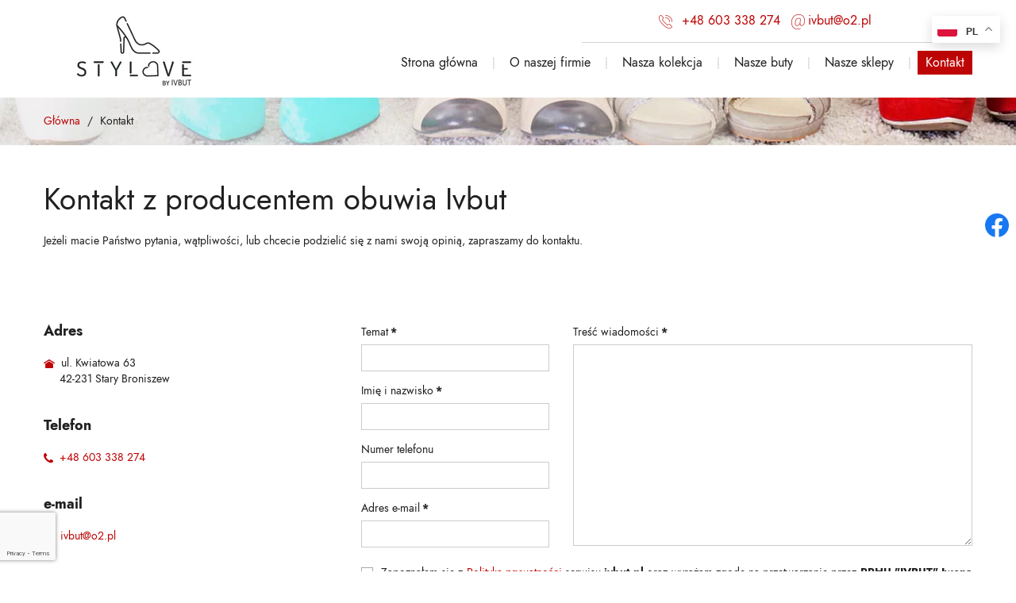

--- FILE ---
content_type: text/html; charset=utf-8
request_url: https://www.ivbut.pl/kontakt
body_size: 7561
content:
<!DOCTYPE html>
<html lang="pl-PL">
<head>
<meta http-equiv="X-UA-Compatible" content="IE=edge">
<meta name="viewport" content="width=device-width, initial-scale=1">
<meta name="SKYPE_TOOLBAR" content="SKYPE_TOOLBAR_PARSER_COMPATIBLE">
<meta name="format-detection" content="telephone=no">
<meta charset="utf-8">
	<meta name="description" content="Jeżeli macie Państwo jakieś pytania, zachęcamy do kontaktu telefonicznego lub do skorzystania z formularza kontaktowego umieszczonego na stronie internetowej.">
	<title>Kontakt z producentem obuwia Ivbut - Stary Broniszew blisko Częstochowy</title>
	<link href="/images/design/favicon.ico" rel="icon" type="image/vnd.microsoft.icon">
	<style>.block117 .pathwayicon, .block117 .breadcrumbs span:not(:first-of-type) { position: relative; }.block117 .pathwayicon span { position: absolute; visibility: hidden; }</style>
	<style>.block117 .breadcrumbs .divider {margin-left:5px;margin-right:5px;}.block117 .breadcrumbs .active {}</style>

	
	
	
	
	
	
	
	
	
	
	
	
	
	
	
	
	
	
	
	
	
	
	
	
	
	
	
	
	
	
	<link rel="preload stylesheet" as="style" href="/cache/2e31379900d52755f0018f58b279ce47.css" fetchpriority="high">
	<link rel="preload stylesheet" as="style" media="screen and (min-width: 768px)" href="/cache/desktop.css" fetchpriority="low">





</head>
      <body class="body-xl page contactlight  lang-pl" data-itemid="274">

<noscript><iframe src="https://www.googletagmanager.com/ns.html?id=GTM-WVSVXZFV" height="0" width="0" style="display:none;visibility:hidden"></iframe></noscript>
        <div id="wrapper">
            <div id="container">
                <header>
                                                <div class="center" data-center="1">
                    </div>
			        <div class="block134 ">

			
            <div class="col-xs-12">

								                <div class="inner row">
																								                    <div class="center" data-center="1">
												<div class="section134" data-position="sekcja-header" data-sid="134" data-parent="1">
<div class="clearfix"></div>
			        <div class="block94 ">

			
            <div class="col-xs-12 col-sm-12 col-md-3 hidden-xs">

								                <div class="inner text-left text-center-sm text-center-xs">
																										
<a href="https://www.ivbut.pl/" class="logo">
    <img src="/images/design/logo.webp" alt="Ivbut PPHU - Logo">
</a>																		                    </div>
																				                    <div class="clearfix"></div>
                </div>
			                        </div>
			
			        <div class="block98 ">

			
            <div class="col-xs-12 col-md-9">

								                <div class="inner">
																										<div class="section98" data-position="sekcja-menu-i-szybki-kontakt" data-sid="98" data-parent="1">
<div class="clearfix"></div>
			        <div class="block95  align-right">

			
            <div class="col-xs-12 col-md-8 col-lg-7 col-md-offset-4 col-lg-offset-5">

								                <div class="inner text-center text-center-xl text-center-lg text-center-md text-center-sm text-center-xs">
																										
	<div class="row"><div class="col-md-12">
<div>
<p><img src="/images/design/icon-phone.webp" alt="Telefon" width="17" height="17">&nbsp;&nbsp;&nbsp;<a href="tel:+48603338274">+48 603 338 274</a></p>
</div>
<div>
<p><img src="/images/design/icon-mail.webp" alt="Mail" width="17" height="19">&nbsp;<joomla-hidden-mail is-link="1" is-email="1" first="aXZidXQ=" last="bzIucGw=" text="aXZidXRAbzIucGw=" base="">Ten adres pocztowy jest chroniony przed spamowaniem. Aby go zobaczyć, konieczne jest włączenie w przeglądarce obsługi JavaScript.</joomla-hidden-mail></p>
</div>
<div></div>
</div></div>
																		                    </div>
																				                    <div class="clearfix"></div>
                </div>
			                        </div>
			
			        <div class="block115  align-right align-left-xs align-center-sm align-right-md align-right-lg align-right-xl">

			
            <div class="col-xs-12">

								                <div class="inner row text-left">
																										          <nav class="navbar navbar-default navbar-custom">
              <div class="navbar-header">
                  <div class="visible-xs">
<a href="https://www.ivbut.pl/" class="logo">
    <img src="/images/design/logo.webp" alt="Ivbut PPHU - Logo">
</a>
</div>                <button type="button" class="navbar-toggle collapsed" data-toggle="collapse" data-target="#navbar-collapse-115" aria-expanded="false"><span class="sr-only">Toggle navigation</span> <span class="icon-bar"></span> <span class="icon-bar"></span> <span class="icon-bar"></span></button>
              </div>
              <div class="collapse navbar-collapse" id="navbar-collapse-115">
                <ul class="nav navbar-nav menu">
<li class="item-280">
<a href="/">Strona główna</a>
</li>
<li class="item-270">
<a href="/o-naszej-firmie">O naszej firmie</a>
</li>
<li class="item-273">
<a href="/nasza-kolekcja">Nasza kolekcja</a>
</li>
<li class="item-271 dropdown parent">
<a href="/nasze-buty">Nasze buty</a>
            <a class="dropdown-toggle" href="#" data-toggle="dropdown" role="button" aria-haspopup="true" aria-expanded="false"> <span class="caret"></span></a><ul class="dropdown-menu">
<li class="item-275">
<a href="/nasze-buty/obuwie-wizytowe">Obuwie wizytowe</a>
</li>
<li class="item-276">
<a href="/nasze-buty/czolenka">Czółenka</a>
</li>
</ul>
</li>
<li class="item-1207">
<a href="/nasze-sklepy">Nasze sklepy</a>
</li>
<li class="item-274 current active">
<a href="/kontakt">Kontakt</a>
</li>
</ul>
</div>
</nav>
																		                    </div>
																				                    <div class="clearfix"></div>
                </div>
			                        </div>
			<div class="clearfix"></div>
</div>																		                    </div>
																				                    <div class="clearfix"></div>
                </div>
			                        </div>
			<div class="clearfix"></div>
</div>						<div class="clearfix"></div>
</div>												                    </div>
																				                    <div class="clearfix"></div>
                </div>
			                        </div>
			<div class="clearfix"></div>
<div class="center"></div>
			        <div class="block245 ">

			
            <div class="col-xs-12">

								                <div class="inner">
																								                    <div class="center">
												<div class="gtranslate_wrapper" id="gt-wrapper-245"></div>						<div class="clearfix"></div>
</div>												                    </div>
																				                    <div class="clearfix"></div>
                </div>
			                        </div>
			<div class="clearfix"></div>
<div class="center"></div>
			        <div class="block116 ">

			
            <div class="col-xs-12">

								                <div class="inner">
																								                    <div class="center" data-center="1">
												<div class="section116" data-position="breadcrumbsbg" data-sid="116" data-parent="1">
<div class="clearfix"></div>
			        <div class="block117 ">

			
            <div class="col-xs-12">

								                <div class="inner row text-left">
																										
<div class="breadcrumbs " itemscope itemtype="https://schema.org/BreadcrumbList">
    
    <span itemprop="itemListElement" itemscope itemtype="https://schema.org/ListItem"><a itemprop="item" href="/" class="pathwayicon">Główna<span itemprop="name">Główna</span></a><meta itemprop="position" content="1"></span><span class="divider"> / </span><span class="breadcrumbs_last" itemprop="name">Kontakt</span>
</div>
																		                    </div>
																				                    <div class="clearfix"></div>
                </div>
			                        </div>
			<div class="clearfix"></div>
</div>						<div class="clearfix"></div>
</div>												                    </div>
																				                    <div class="clearfix"></div>
                </div>
			                        </div>
			<div class="clearfix"></div>
<div class="center">
                    <div class="clearfix"></div>
                </div>
                                </header>
                <div id="main"> 
                    <div class="center">                    <div id="system-message-container">
	</div>


                                          <div id="content" class="col-xs-12">
                                                  <article class="item-pagecontact" data-content="1">
	
		
						
	
	
		
				
				<div class="row"><div class="col-md-12"><h1>Kontakt z&nbsp;producentem obuwia Ivbut</h1></div></div>
<div class="row"><div class="col-md-12"><p>Jeżeli macie Państwo pytania, wątpliwości, lub&nbsp;chcecie podzielić&nbsp;się z&nbsp;nami swoją opinią, zapraszamy do&nbsp;kontaktu.</p></div></div> 
	
						</article>
                          <div class="clearfix"></div>
                                              </div>
                                          
			        <div class="block119 ">

			
            <div class="col-sm-4">

								                <div class="inner text-left">
																										
	<div class="row"><div class="col-md-12">
<p class="text-stylek760b7wn">Adres</p>
<p><img src="/images/design/icon-adress-kontakt.webp" alt="Adres" width="14" height="11">&nbsp; ul. Kwiatowa 63<br>&nbsp; &nbsp; &nbsp;42-231 Stary Broniszew</p>
<p>&nbsp;</p>
<p class="text-stylek760b7wn">Telefon</p>
<p><img src="/images/design/icon-phone-kontakt.webp" alt="Telefon" width="12" height="13">&nbsp;&nbsp;<a href="tel:+48603338274">+48 603 338 274</a></p>
<p>&nbsp;</p>
<p class="text-stylek760b7wn">e-mail</p>
<p><img src="/images/design/icon-mail-kontakt.webp" alt="Email" width="13" height="11">&nbsp;&nbsp;<a href="mailto:ivbut@o2.pl">ivbut@o2.pl</a></p>
<p>&nbsp;</p>
<p class="text-stylek760b7wn">NIP</p>
<p><img src="/images/design/icon-nip-kontakt.webp" alt="NIP" width="14" height="17">&nbsp;&nbsp;5731058956</p>
</div></div>
																		                    </div>
																				                    <div class="clearfix"></div>
                </div>
			                        </div>
			
			        <div class="block118 ">

			
            <div class="col-xs-12 col-sm-8">

								                <div class="inner text-left">
																										
<div class="rsform">
	<form method="post" id="userForm" action="https://www.ivbut.pl/kontakt">
<div id="rsform_error_4" style="display: none;"><p class="formRed">Proszę poprawnie wypełnić wszystkie wymagane pola.</p></div>
<!-- Do not remove this ID, it is used to identify the page so that the pagination script can work correctly -->
<div class="formContainer" id="rsform_4_page_0">
	<div class="row">
		<div class="col-sm-4">
			<div class="form-group rsform-block rsform-block-topic rsform-type-textbox">

				<label class="control-label formControlLabel" data-toggle="tooltip" title="" for="topic">Temat<strong class="formRequired">*</strong></label>

				<div class="formControls">
					<input type="text" value="" size="50" name="form[topic]" id="topic" class="rsform-input-box form-control" aria-required="true">
					<span class="help-block formValidation"><span id="component41" class="formNoError">Nieprawidłowe dane</span></span>
				</div>
			</div>
			<div class="form-group rsform-block rsform-block-name rsform-type-textbox">

				<label class="control-label formControlLabel" data-toggle="tooltip" title="" for="name">Imię i nazwisko<strong class="formRequired">*</strong></label>

				<div class="formControls">
					<input type="text" value="" size="20" name="form[name]" id="name" class="rsform-input-box form-control" aria-required="true">
					<span class="help-block formValidation"><span id="component34" class="formNoError">Nieprawidłowe dane</span></span>
				</div>
			</div>
			<div class="form-group rsform-block rsform-block-phone rsform-type-textbox">

				<label class="control-label formControlLabel" data-toggle="tooltip" title="" for="phone">Numer telefonu</label>

				<div class="formControls">
					<input type="tel" value="" size="20" name="form[phone]" id="phone" class="rsform-input-box form-control">
					<span class="help-block formValidation"><span id="component36" class="formNoError">Nieprawidłowe dane</span></span>
				</div>
			</div>
			<div class="form-group rsform-block rsform-block-email rsform-type-textbox">

				<label class="control-label formControlLabel" data-toggle="tooltip" title="" for="email">Adres e-mail<strong class="formRequired">*</strong></label>

				<div class="formControls">
					<input type="email" value="" size="20" name="form[email]" id="email" class="rsform-input-box form-control" aria-required="true">
					<span class="help-block formValidation"><span id="component35" class="formNoError">Nieprawidłowe dane</span></span>
				</div>
			</div>
		</div>
		<div class="col-sm-8">
			<div class="form-group rsform-block rsform-block-message rsform-type-textarea">

				<label class="control-label formControlLabel" data-toggle="tooltip" title="" for="message">Treść wiadomości<strong class="formRequired">*</strong></label>

				<div class="formControls">
					<textarea cols="50" rows="12" name="form[message]" id="message" class="rsform-text-box form-control" aria-required="true"></textarea>
					<span class="help-block formValidation"><span id="component38" class="formNoError">Nieprawidłowe dane</span></span>
				</div>
			</div>
		</div>
	</div>
	<div class="row">
		<div class="col-sm-12">
			<div class="form-group rsform-block rsform-block-agree rsform-type-checkboxgroup">

				<div class="formControls" role="group" aria-labelledby="agree-grouplbl">
					<label id="agree0-lbl" for="agree0" class="checkbox-inline"><input type="checkbox" name="form[agree][]" value="tak" id="agree0" class="rsform-checkbox"><p style="text-align: justify;" class="rsform-agree-class">Zapoznałem się z <a href="/polityka-prywatnosci" target="_blank" rel="noopener noreferrer noindex">Polityką prywatności</a> serwisu <strong>ivbut.pl</strong> oraz wyrażam zgodę na przetwarzanie przez <strong> PPHU "IVBUT" Iwona Sowińska, Kwiatowa 63, 42-231 Stary Broniszew, </strong> udostępnionych przeze mnie danych osobowych na zasadach opisanych w <a href="/polityka-prywatnosci" target="_blank" rel="noopener noreferrer noindex">Polityce prywatności</a> dostępnej w Serwisie. Oświadczam, że są mi znane cele przetwarzania danych oraz moje uprawnienia. Niniejsza zgoda może być wycofana w dowolnym czasie poprzez kontakt z Administratorem pod adresem <strong>ivbut@o2.pl</strong>, bez wpływu na zgodność z prawem przetwarzania, którego dokonano na podstawie zgody przed jej cofnięciem.<br>Więcej informacji dotyczących przetwarzania danych osobowych - <a href="/obowiazek-informacyjny" target="_blank" rel="noopener noreferrer noindex">Obowiązek Informacyjny</a>.</p></label>
					<span class="help-block formValidation"><span id="component39" class="formNoError">Nieprawidłowe dane</span></span>
				</div>
			</div>
		</div>
	</div>
	<div class="row">
		<div class="col-sm-3">
			<div class="form-group rsform-block rsform-block-submit rsform-type-submitbutton">

				<div class="formControls">
					<button type="submit" name="form[submit]" id="submit" class="btn btn-default rsform-submit-button  btn btn-primary">Wyślij zapytanie</button>
					<span class="help-block formValidation"></span>
				</div>
			</div>
		</div>
		<div class="col-sm-9">
			<div class="form-group rsform-block rsform-block-captcha rsform-type-recaptchav2">

				<label class="control-label formControlLabel" data-toggle="tooltip" title="">Captcha</label>

				<div class="formControls">
					<div id="g-recaptcha-37"></div>
					<span class="help-block formValidation"><span id="component37" class="formNoError">Nieprawidłowe dane</span></span>
				</div>
			</div>
		</div>
	</div>
</div>
<input type="hidden" name="form[formId]" value="4"><input type="hidden" name="8db7199dd335e9fde140cebd130637d7" value="1">
</form>
</div>																		                    </div>
																				                    <div class="clearfix"></div>
                </div>
			                        </div>
			</div>
			        <div class="block106 ">

			
            <div class="wrapper">

								                <div class="inner text-left">
																										<div id="cavas_id106" class="bt-googlemaps"></div>

																		                    </div>
																				                    <div class="clearfix"></div>
                </div>
			                        </div>
			<div class="clearfix"></div>
<div class="center">
                    </div>                </div>
                <footer>
                    <div class="center" data-center="1">                    </div>
			        <div class="block151 ">

			
            <div class="col-xs-12">

								                <div class="inner row">
																										
<div id="socialicons151" class="social-icons-container">
	<ul class="social-icons">
		<li><a class="csocial-link" href="https://www.facebook.com/stylovebyivbut/" target="_blank" rel="nofollow"><img src="https://www.ivbut.pl/media/mod_socialicons/img/icon-facebook.svg" alt="facebook"></a></li>	</ul>
</div>
																		                    </div>
																				                    <div class="clearfix"></div>
                </div>
			                        </div>
			<div class="clearfix"></div>
<div class="center"></div>
			        <div class="block109 ">

			
            <div class="wrapper">

								                <div class="inner">
																								                    <div class="center" data-center="1">
												<div class="section109" data-position="sekcja-stopka" data-sid="109" data-parent="1">
<div class="clearfix"></div>
			        <div class="block111  align-center">

			
            <div class="col-xs-12">

								                <div class="inner row text-left">
																										<div class="navbar-custom">
<ul class="nav nav-pills menu">
<li class="item-280">
<a href="/">Strona główna</a>
</li>
<li class="item-270">
<a href="/o-naszej-firmie">O naszej firmie</a>
</li>
<li class="item-273">
<a href="/nasza-kolekcja">Nasza kolekcja</a>
</li>
<li class="item-271 parent">
<a href="/nasze-buty">Nasze buty</a>
</li>
<li class="item-1207">
<a href="/nasze-sklepy">Nasze sklepy</a>
</li>
<li class="item-274 current">
<a href="/kontakt">Kontakt</a>
</li>
</ul>
</div>
																		                    </div>
																				                    <div class="clearfix"></div>
                </div>
			                        </div>
			</div>
			        <div class="block218 ">

			
            <div class="col-xs-12">

								                <div class="inner">
																								                    <div class="center">
												<div class="box218">
<div class="clearfix"></div>
<div class="text"><div class="wrapper"><div class="row"><div class="col-md-12"><p><img class="content-image" style="display: block; margin-left: auto; margin-right: auto;" src="/images/design/plansza-informacyjna-pfr-poziom.webp" alt="Plansza PFR" width="1058" height="71"></p></div></div></div></div>
</div>
						<div class="clearfix"></div>
</div>												                    </div>
																				                    <div class="clearfix"></div>
                </div>
			                        </div>
			<div class="clearfix"></div>
<div class="center"></div>
			        <div class="block110 ">

			
            <div class="col-xs-12">

								                <div class="inner text-center">
																								                    <div class="center">
												
	<div class="row"><div class="col-md-12">
<p><a href="/polityka-prywatnosci" target="_blank" rel="noopener noreferrer">Polityka prywatności</a>&nbsp; &nbsp;<a href="/polityka-cookies" target="_blank" rel="noopener noreferrer">Polityka Cookies</a></p>
<p>Wszelkie prawa zastrzeżone © 2024 <a href="https://www.wenet.pl/" target="_blank" rel="noopener">WeNet</a></p>
</div></div>
						<div class="clearfix"></div>
</div>												                    </div>
																				                    <div class="clearfix"></div>
                </div>
			                        </div>
			<div class="clearfix"></div>
<div class="center"><div class="clearfix"></div></div>						<div class="clearfix"></div>
</div>												                    </div>
																				                    <div class="clearfix"></div>
                </div>
			                        </div>
			<div class="clearfix"></div>
<div class="center">
                    <div class="clearfix"></div>
</div>                </footer>
            </div>
        </div>
        <script src="/media/vendor/jquery/js/jquery.min.js?3.7.1"></script><script src="/media/legacy/js/jquery-noconflict.min.js?504da4"></script><script src="https://www.ivbut.pl/cache/2e31379900d52755f0018f58b279ce47.js"></script><script type="application/json" class="joomla-script-options new">{"joomla.jtext":{"COM_DJCATALOG2_ADD_TO_CART_ERROR_COMBINATION_PARAMS_INVALID":"COM_DJCATALOG2_ADD_TO_CART_ERROR_COMBINATION_PARAMS_INVALID","COM_DJCATALOG2_PRODUCT_OUT_OF_STOCK":"niedostępny","COM_DJCATALOG2_PRODUCT_IN_STOCK":"w magazynie","COM_DJCATALOG2_PRODUCT_IN_STOCK_QTY":"COM_DJCATALOG2_PRODUCT_IN_STOCK_QTY","RLTA_BUTTON_SCROLL_LEFT":"Scroll buttons to the left","RLTA_BUTTON_SCROLL_RIGHT":"Scroll buttons to the right"},"system.paths":{"root":"","rootFull":"https:\/\/www.ivbut.pl\/","base":"","baseFull":"https:\/\/www.ivbut.pl\/"},"csrf.token":"8db7199dd335e9fde140cebd130637d7","system.keepalive":{"interval":840000,"uri":"\/component\/ajax\/?format=json"}}</script><script src="/media/system/js/core.min.js?2cb912"></script><script src="/media/vendor/webcomponentsjs/js/webcomponents-bundle.min.js?2.8.0" nomodule defer></script><script src="/media/vendor/bootstrap/js/alert.min.js?5.3.3" type="module"></script><script src="/media/vendor/bootstrap/js/button.min.js?5.3.3" type="module"></script><script src="/media/vendor/bootstrap/js/carousel.min.js?5.3.3" type="module"></script><script src="/media/vendor/bootstrap/js/collapse.min.js?5.3.3" type="module"></script><script src="/media/vendor/bootstrap/js/dropdown.min.js?5.3.3" type="module"></script><script src="/media/vendor/bootstrap/js/modal.min.js?5.3.3" type="module"></script><script src="/media/vendor/bootstrap/js/offcanvas.min.js?5.3.3" type="module"></script><script src="/media/vendor/bootstrap/js/popover.min.js?5.3.3" type="module"></script><script src="/media/vendor/bootstrap/js/scrollspy.min.js?5.3.3" type="module"></script><script src="/media/vendor/bootstrap/js/tab.min.js?5.3.3" type="module"></script><script src="/media/vendor/bootstrap/js/toast.min.js?5.3.3" type="module"></script><script src="/media/system/js/keepalive.min.js?08e025" type="module"></script><script src="/media/system/js/joomla-hidden-mail.min.js?80d9c7" type="module"></script><script src="https://www.google.com/recaptcha/api.js?render=explicit"></script><script src="/media/plg_system_rsfprecaptchav2/js/recaptchav2.js?df567e"></script><script src="//maps.google.com/maps/api/js?language=pl-PL&amp;key=AIzaSyA4f_X4P0yqj4GBMvoD6NOZ7y-XdkKXoho"></script><script src="https://cdn.gtranslate.net/widgets/latest/float.js" data-gt-orig-url="/kontakt" data-gt-orig-domain="www.ivbut.pl" data-gt-widget-id="245" defer></script><script>rltaSettings = {"switchToAccordions":true,"switchBreakPoint":576,"buttonScrollSpeed":5,"addHashToUrls":true,"rememberActive":false,"wrapButtons":false}</script><script type="application/ld+json">{"@context":"https://schema.org","@graph":[{"@type":"Organization","@id":"https://www.ivbut.pl/#/schema/Organization/base","name":"Ivbut PPHU Iwona Sowińska","url":"https://www.ivbut.pl/"},{"@type":"WebSite","@id":"https://www.ivbut.pl/#/schema/WebSite/base","url":"https://www.ivbut.pl/","name":"Ivbut PPHU Iwona Sowińska","publisher":{"@id":"https://www.ivbut.pl/#/schema/Organization/base"}},{"@type":"WebPage","@id":"https://www.ivbut.pl/#/schema/WebPage/base","url":"https://www.ivbut.pl/kontakt","name":"Kontakt z producentem obuwia Ivbut - Stary Broniszew blisko Częstochowy","description":"Jeżeli macie Państwo jakieś pytania, zachęcamy do kontaktu telefonicznego lub do skorzystania z formularza kontaktowego umieszczonego na stronie internetowej.","isPartOf":{"@id":"https://www.ivbut.pl/#/schema/WebSite/base"},"about":{"@id":"https://www.ivbut.pl/#/schema/Organization/base"},"inLanguage":"pl-PL","breadcrumb":{"@id":"https://www.ivbut.pl/#/schema/BreadcrumbList/117"}},{"@type":"Article","@id":"https://www.ivbut.pl/#/schema/com_content/article/13","name":"Kontakt","headline":"Kontakt","inLanguage":"pl-PL","isPartOf":{"@id":"https://www.ivbut.pl/#/schema/WebPage/base"}}]}</script><script>
				window.DJC2BaseUrl = "";
			</script><script>RSFormPro.scrollToError = true;</script><script>function RSFormProInvisibleCallback4()
{
	var form = RSFormPro.getForm(4);
	RSFormPro.submitForm(form);
}RSFormProReCAPTCHAv2.loaders.push(function(){
	if (typeof RSFormProReCAPTCHAv2.forms[4] === 'undefined') {
		var id = grecaptcha.render('g-recaptcha-37', {"sitekey":"6LcAKg8gAAAAAC62aUU_6pq6dvSCz5ACUTIcwQpU","theme":"light","type":"image","size":"invisible","badge":"bottomleft","callback":"RSFormProInvisibleCallback4"});
		RSFormProReCAPTCHAv2.forms[4] = id;
		RSFormProUtils.addEvent(RSFormPro.getForm(4), 'submit', function(evt){ evt.preventDefault(); 
	RSFormPro.submitForm(RSFormPro.getForm(4)); });RSFormPro.addFormEvent(4, function(){ grecaptcha.execute(id); });
	}
});</script><script>RSFormPro.Ajax.URL = "\/component\/rsform\/?task=ajaxValidate&Itemid=274";</script><script>RSFormProUtils.addEvent(window, 'load', function(){
    RSFormPro.Ajax.overrideSubmit(4, {"parent":" has-error","field":""}, false);
});</script><script>ajaxExtraValidationScript[4] = function(task, formId, data){ 
var formComponents = {};
formComponents[41]='topic';formComponents[34]='name';formComponents[36]='phone';formComponents[35]='email';formComponents[38]='message';formComponents[39]='agree';formComponents[37]='captcha';
RSFormPro.Ajax.displayValidationErrors(formComponents, task, formId, data);
ajaxValidationRecaptchaV2(task, formId, data, 37);
};
</script><script>window.gtranslateSettings = window.gtranslateSettings || {};window.gtranslateSettings['245'] = {"default_language":"pl","languages":["en","de","it","pl","es","uk"],"url_structure":"none","wrapper_selector":"#gt-wrapper-245","globe_size":60,"flag_size":16,"flag_style":"2d","custom_domains":null,"float_switcher_open_direction":"bottom","switcher_open_direction":"bottom","native_language_names":1,"add_new_line":1,"select_language_label":"Select Language","detect_browser_language":0,"custom_css":"","alt_flags":[],"switcher_horizontal_position":"right","switcher_vertical_position":"top","horizontal_position":"inline","vertical_position":"inline"};</script><script type="text/javascript">var config = {mapType				:'roadmap',width					:'auto',height					:'450',cavas_id				:"cavas_id106", zoom					:14,zoomControl			:true,scaleControl			:false,panControl				:true,mapTypeControl			:false,streetViewControl		:true,overviewMapControl		:false,draggable		:true,disableDoubleClickZoom		:false,scrollwheel		:false,weather				:0,temperatureUnit		:'f',replaceMarkerIcon		:1,displayWeatherInfo					:1,owm_api: "", mapCenterType			:"coordinate",mapCenterAddress		:"New York, United States",mapCenterCoordinate	:"50.98280330245065, 19.15859130912565",enableStyle			:"1",jsonStyles : true,styleTitle				:"BT Map",createNewOrDefault		:"applyDefault",enableCustomInfoBox	:"0",boxPosition			:"-150,-155",closeBoxMargin			:"-9px",closeBoxImage			:"",url:"https://www.ivbut.pl/"};var boxStyles = {"background":"#ffffff","opacity":" 0.85","width":" 280px","height":"100px","border":" 1px solid grey","borderRadius":"3px","padding":" 10px","boxShadow":"30px 10px 10px 1px grey"};var markersCode ="[base64]"; var stylesCode ="[base64]"; var clustering =0; initializeMap(config, markersCode, stylesCode, boxStyles, clustering);</script>
</body>
</html>

--- FILE ---
content_type: text/html; charset=utf-8
request_url: https://www.ivbut.pl/index.php?option=com_ajax&group=system&plugin=generatePolicyNotificationBar&format=raw
body_size: 1438
content:
<div id="fscookies">
			<div class="fscookies-display">
			<div class="fscookies-inner">
			<div class="fscookies-text">W naszym serwisie używamy plików cookies (tzw. ciasteczek), które zapisują się w przeglądarce internetowej Twojego urządzenia.
Dzięki nim zapewniamy prawidłowe działanie strony internetowej, a także możemy lepiej dostosować ją do preferencji użytkowników. Pliki cookies umożliwiają nam analizę zachowania użytkowników na stronie, a także pozwalają na odpowiednie dopasowanie treści reklamowych, również przy współpracy z wybranymi partnerami. Możesz zarządzać plikami cookies, przechodząc do Ustawień. Informujemy, że zgodę można wycofać w dowolnym momencie. Więcej informacji znajdziesz w naszej Polityce Cookies.</div>
			<div class="fscookies-buttons"><span id="settings" class="btn" data-toggle="modal" data-target="#fsCookiesModal">Ustawienia</span><a id="moreinfo" href="/polityka-cookies" class="btn" target="_blank">Polityka Cookies</a><span id="ok" class="btn">Akceptuj wszystkie</span></div>
			</div>
			</div><div class="fscookies-overlay"></div></div><div class="modal fade" id="fsCookiesModal" tabindex="-1" role="dialog" aria-labelledby="fsCookiesModalLabel">
		<div class="modal-dialog modal-lg" role="document">
		  <div class="modal-content">
			<div class="modal-header">
			  <h4 class="modal-title" id="fsCookiesModalLabel">Zaawansowane ustawienia cookies</h4>
			</div>
			<div class="modal-body">
			  <div class="col-md-4"><ul class="nav nav-pills nav-stacked"><li data-name="required-cookies_option" class="cookie-category-group-name">Niezbędne pliki cookies</li><li data-name="analytical-cookies_option" class="cookie-category-group-name">Analityczne pliki cookies</li><li data-name="targeted-advertising-cookies_option" class="cookie-category-group-name">Marketingowe pliki cookies</li></ul></div>
			  <div class="col-md-8"><div id="required-cookies_option" class="cookie_category_group"><p>Techniczne i funkcjonalne pliki cookie umożliwiają prawidłowe działanie naszej strony internetowej. Wykorzystujemy je w celu zapewnienia bezpieczeństwa i odpowiedniego wyświetlania strony. Dzięki nim możemy ulepszyć usługi oferowane za jej pośrednictwem, na przykład dostosowując je do wyborów użytkownika. Pliki z tej kategorii umożliwiają także rozpoznanie preferencji użytkownika po powrocie na naszą stronę.</p><input type="checkbox" id="modalCheckBox_id_cookie_categories_group0" checked onclick="fscookies_lockedCheckbox('cookie_categories_group0')"><label for="modalCheckBox_id_cookie_categories_group0">Włączony (Zablokowane)</label></div><div id="analytical-cookies_option" class="cookie_category_group"><p>Analityczne pliki cookie zbierają informacje na temat liczby wizyt użytkowników i ich aktywności na naszej stronie internetowej. Dzięki nim możemy mierzyć i poprawiać wydajność naszej strony. Pozwalają nam zobaczyć, w jaki sposób odwiedzający poruszają się po niej i jakimi informacjami są zainteresowani. Dzięki temu możemy lepiej dopasować stronę internetową do potrzeb użytkowników oraz rozwijać naszą ofertę. Wszystkie dane są zbierane i agregowane anonimowo.</p><input type="checkbox" id="modalCheckBox_id_cookie_categories_group1"><label for="modalCheckBox_id_cookie_categories_group1">Włączony</label></div><div id="targeted-advertising-cookies_option" class="cookie_category_group"><p>Marketingowe pliki cookie są wykorzystywane do dostarczania reklam dopasowanych do preferencji użytkownika. Mogą być ustawiane przez nas lub naszych partnerów reklamowych za pośrednictwem naszej strony. Umożliwiają rozpoznanie zainteresowań użytkownika oraz wyświetlanie odpowiednich reklam zarówno na naszej stronie, jak i na innych stronach internetowych i platformach społecznościowych. Pliki z tej kategorii pozwalają także na mierzenie skuteczności kampanii marketingowych. </p><input type="checkbox" id="modalCheckBox_id_cookie_categories_group2"><label for="modalCheckBox_id_cookie_categories_group2">Włączony</label></div></div><div class="clearfix"></div></div>
			<div class="modal-footer">
			  <button type="button" class="btn btn-primary fscookies-save-cookies">Zapisz ustawienia</button>
			  <button type="button" class="btn btn-primary fscookies-save-all-cookies" data-dismiss="modal">Zezwól na wszystkie pliki cookies</button>
			</div>
		  </div>
		</div>
	  </div>

--- FILE ---
content_type: text/html; charset=utf-8
request_url: https://www.google.com/recaptcha/api2/anchor?ar=1&k=6LcAKg8gAAAAAC62aUU_6pq6dvSCz5ACUTIcwQpU&co=aHR0cHM6Ly93d3cuaXZidXQucGw6NDQz&hl=en&type=image&v=PoyoqOPhxBO7pBk68S4YbpHZ&theme=light&size=invisible&badge=bottomleft&anchor-ms=20000&execute-ms=30000&cb=dor0q4qfis7h
body_size: 48729
content:
<!DOCTYPE HTML><html dir="ltr" lang="en"><head><meta http-equiv="Content-Type" content="text/html; charset=UTF-8">
<meta http-equiv="X-UA-Compatible" content="IE=edge">
<title>reCAPTCHA</title>
<style type="text/css">
/* cyrillic-ext */
@font-face {
  font-family: 'Roboto';
  font-style: normal;
  font-weight: 400;
  font-stretch: 100%;
  src: url(//fonts.gstatic.com/s/roboto/v48/KFO7CnqEu92Fr1ME7kSn66aGLdTylUAMa3GUBHMdazTgWw.woff2) format('woff2');
  unicode-range: U+0460-052F, U+1C80-1C8A, U+20B4, U+2DE0-2DFF, U+A640-A69F, U+FE2E-FE2F;
}
/* cyrillic */
@font-face {
  font-family: 'Roboto';
  font-style: normal;
  font-weight: 400;
  font-stretch: 100%;
  src: url(//fonts.gstatic.com/s/roboto/v48/KFO7CnqEu92Fr1ME7kSn66aGLdTylUAMa3iUBHMdazTgWw.woff2) format('woff2');
  unicode-range: U+0301, U+0400-045F, U+0490-0491, U+04B0-04B1, U+2116;
}
/* greek-ext */
@font-face {
  font-family: 'Roboto';
  font-style: normal;
  font-weight: 400;
  font-stretch: 100%;
  src: url(//fonts.gstatic.com/s/roboto/v48/KFO7CnqEu92Fr1ME7kSn66aGLdTylUAMa3CUBHMdazTgWw.woff2) format('woff2');
  unicode-range: U+1F00-1FFF;
}
/* greek */
@font-face {
  font-family: 'Roboto';
  font-style: normal;
  font-weight: 400;
  font-stretch: 100%;
  src: url(//fonts.gstatic.com/s/roboto/v48/KFO7CnqEu92Fr1ME7kSn66aGLdTylUAMa3-UBHMdazTgWw.woff2) format('woff2');
  unicode-range: U+0370-0377, U+037A-037F, U+0384-038A, U+038C, U+038E-03A1, U+03A3-03FF;
}
/* math */
@font-face {
  font-family: 'Roboto';
  font-style: normal;
  font-weight: 400;
  font-stretch: 100%;
  src: url(//fonts.gstatic.com/s/roboto/v48/KFO7CnqEu92Fr1ME7kSn66aGLdTylUAMawCUBHMdazTgWw.woff2) format('woff2');
  unicode-range: U+0302-0303, U+0305, U+0307-0308, U+0310, U+0312, U+0315, U+031A, U+0326-0327, U+032C, U+032F-0330, U+0332-0333, U+0338, U+033A, U+0346, U+034D, U+0391-03A1, U+03A3-03A9, U+03B1-03C9, U+03D1, U+03D5-03D6, U+03F0-03F1, U+03F4-03F5, U+2016-2017, U+2034-2038, U+203C, U+2040, U+2043, U+2047, U+2050, U+2057, U+205F, U+2070-2071, U+2074-208E, U+2090-209C, U+20D0-20DC, U+20E1, U+20E5-20EF, U+2100-2112, U+2114-2115, U+2117-2121, U+2123-214F, U+2190, U+2192, U+2194-21AE, U+21B0-21E5, U+21F1-21F2, U+21F4-2211, U+2213-2214, U+2216-22FF, U+2308-230B, U+2310, U+2319, U+231C-2321, U+2336-237A, U+237C, U+2395, U+239B-23B7, U+23D0, U+23DC-23E1, U+2474-2475, U+25AF, U+25B3, U+25B7, U+25BD, U+25C1, U+25CA, U+25CC, U+25FB, U+266D-266F, U+27C0-27FF, U+2900-2AFF, U+2B0E-2B11, U+2B30-2B4C, U+2BFE, U+3030, U+FF5B, U+FF5D, U+1D400-1D7FF, U+1EE00-1EEFF;
}
/* symbols */
@font-face {
  font-family: 'Roboto';
  font-style: normal;
  font-weight: 400;
  font-stretch: 100%;
  src: url(//fonts.gstatic.com/s/roboto/v48/KFO7CnqEu92Fr1ME7kSn66aGLdTylUAMaxKUBHMdazTgWw.woff2) format('woff2');
  unicode-range: U+0001-000C, U+000E-001F, U+007F-009F, U+20DD-20E0, U+20E2-20E4, U+2150-218F, U+2190, U+2192, U+2194-2199, U+21AF, U+21E6-21F0, U+21F3, U+2218-2219, U+2299, U+22C4-22C6, U+2300-243F, U+2440-244A, U+2460-24FF, U+25A0-27BF, U+2800-28FF, U+2921-2922, U+2981, U+29BF, U+29EB, U+2B00-2BFF, U+4DC0-4DFF, U+FFF9-FFFB, U+10140-1018E, U+10190-1019C, U+101A0, U+101D0-101FD, U+102E0-102FB, U+10E60-10E7E, U+1D2C0-1D2D3, U+1D2E0-1D37F, U+1F000-1F0FF, U+1F100-1F1AD, U+1F1E6-1F1FF, U+1F30D-1F30F, U+1F315, U+1F31C, U+1F31E, U+1F320-1F32C, U+1F336, U+1F378, U+1F37D, U+1F382, U+1F393-1F39F, U+1F3A7-1F3A8, U+1F3AC-1F3AF, U+1F3C2, U+1F3C4-1F3C6, U+1F3CA-1F3CE, U+1F3D4-1F3E0, U+1F3ED, U+1F3F1-1F3F3, U+1F3F5-1F3F7, U+1F408, U+1F415, U+1F41F, U+1F426, U+1F43F, U+1F441-1F442, U+1F444, U+1F446-1F449, U+1F44C-1F44E, U+1F453, U+1F46A, U+1F47D, U+1F4A3, U+1F4B0, U+1F4B3, U+1F4B9, U+1F4BB, U+1F4BF, U+1F4C8-1F4CB, U+1F4D6, U+1F4DA, U+1F4DF, U+1F4E3-1F4E6, U+1F4EA-1F4ED, U+1F4F7, U+1F4F9-1F4FB, U+1F4FD-1F4FE, U+1F503, U+1F507-1F50B, U+1F50D, U+1F512-1F513, U+1F53E-1F54A, U+1F54F-1F5FA, U+1F610, U+1F650-1F67F, U+1F687, U+1F68D, U+1F691, U+1F694, U+1F698, U+1F6AD, U+1F6B2, U+1F6B9-1F6BA, U+1F6BC, U+1F6C6-1F6CF, U+1F6D3-1F6D7, U+1F6E0-1F6EA, U+1F6F0-1F6F3, U+1F6F7-1F6FC, U+1F700-1F7FF, U+1F800-1F80B, U+1F810-1F847, U+1F850-1F859, U+1F860-1F887, U+1F890-1F8AD, U+1F8B0-1F8BB, U+1F8C0-1F8C1, U+1F900-1F90B, U+1F93B, U+1F946, U+1F984, U+1F996, U+1F9E9, U+1FA00-1FA6F, U+1FA70-1FA7C, U+1FA80-1FA89, U+1FA8F-1FAC6, U+1FACE-1FADC, U+1FADF-1FAE9, U+1FAF0-1FAF8, U+1FB00-1FBFF;
}
/* vietnamese */
@font-face {
  font-family: 'Roboto';
  font-style: normal;
  font-weight: 400;
  font-stretch: 100%;
  src: url(//fonts.gstatic.com/s/roboto/v48/KFO7CnqEu92Fr1ME7kSn66aGLdTylUAMa3OUBHMdazTgWw.woff2) format('woff2');
  unicode-range: U+0102-0103, U+0110-0111, U+0128-0129, U+0168-0169, U+01A0-01A1, U+01AF-01B0, U+0300-0301, U+0303-0304, U+0308-0309, U+0323, U+0329, U+1EA0-1EF9, U+20AB;
}
/* latin-ext */
@font-face {
  font-family: 'Roboto';
  font-style: normal;
  font-weight: 400;
  font-stretch: 100%;
  src: url(//fonts.gstatic.com/s/roboto/v48/KFO7CnqEu92Fr1ME7kSn66aGLdTylUAMa3KUBHMdazTgWw.woff2) format('woff2');
  unicode-range: U+0100-02BA, U+02BD-02C5, U+02C7-02CC, U+02CE-02D7, U+02DD-02FF, U+0304, U+0308, U+0329, U+1D00-1DBF, U+1E00-1E9F, U+1EF2-1EFF, U+2020, U+20A0-20AB, U+20AD-20C0, U+2113, U+2C60-2C7F, U+A720-A7FF;
}
/* latin */
@font-face {
  font-family: 'Roboto';
  font-style: normal;
  font-weight: 400;
  font-stretch: 100%;
  src: url(//fonts.gstatic.com/s/roboto/v48/KFO7CnqEu92Fr1ME7kSn66aGLdTylUAMa3yUBHMdazQ.woff2) format('woff2');
  unicode-range: U+0000-00FF, U+0131, U+0152-0153, U+02BB-02BC, U+02C6, U+02DA, U+02DC, U+0304, U+0308, U+0329, U+2000-206F, U+20AC, U+2122, U+2191, U+2193, U+2212, U+2215, U+FEFF, U+FFFD;
}
/* cyrillic-ext */
@font-face {
  font-family: 'Roboto';
  font-style: normal;
  font-weight: 500;
  font-stretch: 100%;
  src: url(//fonts.gstatic.com/s/roboto/v48/KFO7CnqEu92Fr1ME7kSn66aGLdTylUAMa3GUBHMdazTgWw.woff2) format('woff2');
  unicode-range: U+0460-052F, U+1C80-1C8A, U+20B4, U+2DE0-2DFF, U+A640-A69F, U+FE2E-FE2F;
}
/* cyrillic */
@font-face {
  font-family: 'Roboto';
  font-style: normal;
  font-weight: 500;
  font-stretch: 100%;
  src: url(//fonts.gstatic.com/s/roboto/v48/KFO7CnqEu92Fr1ME7kSn66aGLdTylUAMa3iUBHMdazTgWw.woff2) format('woff2');
  unicode-range: U+0301, U+0400-045F, U+0490-0491, U+04B0-04B1, U+2116;
}
/* greek-ext */
@font-face {
  font-family: 'Roboto';
  font-style: normal;
  font-weight: 500;
  font-stretch: 100%;
  src: url(//fonts.gstatic.com/s/roboto/v48/KFO7CnqEu92Fr1ME7kSn66aGLdTylUAMa3CUBHMdazTgWw.woff2) format('woff2');
  unicode-range: U+1F00-1FFF;
}
/* greek */
@font-face {
  font-family: 'Roboto';
  font-style: normal;
  font-weight: 500;
  font-stretch: 100%;
  src: url(//fonts.gstatic.com/s/roboto/v48/KFO7CnqEu92Fr1ME7kSn66aGLdTylUAMa3-UBHMdazTgWw.woff2) format('woff2');
  unicode-range: U+0370-0377, U+037A-037F, U+0384-038A, U+038C, U+038E-03A1, U+03A3-03FF;
}
/* math */
@font-face {
  font-family: 'Roboto';
  font-style: normal;
  font-weight: 500;
  font-stretch: 100%;
  src: url(//fonts.gstatic.com/s/roboto/v48/KFO7CnqEu92Fr1ME7kSn66aGLdTylUAMawCUBHMdazTgWw.woff2) format('woff2');
  unicode-range: U+0302-0303, U+0305, U+0307-0308, U+0310, U+0312, U+0315, U+031A, U+0326-0327, U+032C, U+032F-0330, U+0332-0333, U+0338, U+033A, U+0346, U+034D, U+0391-03A1, U+03A3-03A9, U+03B1-03C9, U+03D1, U+03D5-03D6, U+03F0-03F1, U+03F4-03F5, U+2016-2017, U+2034-2038, U+203C, U+2040, U+2043, U+2047, U+2050, U+2057, U+205F, U+2070-2071, U+2074-208E, U+2090-209C, U+20D0-20DC, U+20E1, U+20E5-20EF, U+2100-2112, U+2114-2115, U+2117-2121, U+2123-214F, U+2190, U+2192, U+2194-21AE, U+21B0-21E5, U+21F1-21F2, U+21F4-2211, U+2213-2214, U+2216-22FF, U+2308-230B, U+2310, U+2319, U+231C-2321, U+2336-237A, U+237C, U+2395, U+239B-23B7, U+23D0, U+23DC-23E1, U+2474-2475, U+25AF, U+25B3, U+25B7, U+25BD, U+25C1, U+25CA, U+25CC, U+25FB, U+266D-266F, U+27C0-27FF, U+2900-2AFF, U+2B0E-2B11, U+2B30-2B4C, U+2BFE, U+3030, U+FF5B, U+FF5D, U+1D400-1D7FF, U+1EE00-1EEFF;
}
/* symbols */
@font-face {
  font-family: 'Roboto';
  font-style: normal;
  font-weight: 500;
  font-stretch: 100%;
  src: url(//fonts.gstatic.com/s/roboto/v48/KFO7CnqEu92Fr1ME7kSn66aGLdTylUAMaxKUBHMdazTgWw.woff2) format('woff2');
  unicode-range: U+0001-000C, U+000E-001F, U+007F-009F, U+20DD-20E0, U+20E2-20E4, U+2150-218F, U+2190, U+2192, U+2194-2199, U+21AF, U+21E6-21F0, U+21F3, U+2218-2219, U+2299, U+22C4-22C6, U+2300-243F, U+2440-244A, U+2460-24FF, U+25A0-27BF, U+2800-28FF, U+2921-2922, U+2981, U+29BF, U+29EB, U+2B00-2BFF, U+4DC0-4DFF, U+FFF9-FFFB, U+10140-1018E, U+10190-1019C, U+101A0, U+101D0-101FD, U+102E0-102FB, U+10E60-10E7E, U+1D2C0-1D2D3, U+1D2E0-1D37F, U+1F000-1F0FF, U+1F100-1F1AD, U+1F1E6-1F1FF, U+1F30D-1F30F, U+1F315, U+1F31C, U+1F31E, U+1F320-1F32C, U+1F336, U+1F378, U+1F37D, U+1F382, U+1F393-1F39F, U+1F3A7-1F3A8, U+1F3AC-1F3AF, U+1F3C2, U+1F3C4-1F3C6, U+1F3CA-1F3CE, U+1F3D4-1F3E0, U+1F3ED, U+1F3F1-1F3F3, U+1F3F5-1F3F7, U+1F408, U+1F415, U+1F41F, U+1F426, U+1F43F, U+1F441-1F442, U+1F444, U+1F446-1F449, U+1F44C-1F44E, U+1F453, U+1F46A, U+1F47D, U+1F4A3, U+1F4B0, U+1F4B3, U+1F4B9, U+1F4BB, U+1F4BF, U+1F4C8-1F4CB, U+1F4D6, U+1F4DA, U+1F4DF, U+1F4E3-1F4E6, U+1F4EA-1F4ED, U+1F4F7, U+1F4F9-1F4FB, U+1F4FD-1F4FE, U+1F503, U+1F507-1F50B, U+1F50D, U+1F512-1F513, U+1F53E-1F54A, U+1F54F-1F5FA, U+1F610, U+1F650-1F67F, U+1F687, U+1F68D, U+1F691, U+1F694, U+1F698, U+1F6AD, U+1F6B2, U+1F6B9-1F6BA, U+1F6BC, U+1F6C6-1F6CF, U+1F6D3-1F6D7, U+1F6E0-1F6EA, U+1F6F0-1F6F3, U+1F6F7-1F6FC, U+1F700-1F7FF, U+1F800-1F80B, U+1F810-1F847, U+1F850-1F859, U+1F860-1F887, U+1F890-1F8AD, U+1F8B0-1F8BB, U+1F8C0-1F8C1, U+1F900-1F90B, U+1F93B, U+1F946, U+1F984, U+1F996, U+1F9E9, U+1FA00-1FA6F, U+1FA70-1FA7C, U+1FA80-1FA89, U+1FA8F-1FAC6, U+1FACE-1FADC, U+1FADF-1FAE9, U+1FAF0-1FAF8, U+1FB00-1FBFF;
}
/* vietnamese */
@font-face {
  font-family: 'Roboto';
  font-style: normal;
  font-weight: 500;
  font-stretch: 100%;
  src: url(//fonts.gstatic.com/s/roboto/v48/KFO7CnqEu92Fr1ME7kSn66aGLdTylUAMa3OUBHMdazTgWw.woff2) format('woff2');
  unicode-range: U+0102-0103, U+0110-0111, U+0128-0129, U+0168-0169, U+01A0-01A1, U+01AF-01B0, U+0300-0301, U+0303-0304, U+0308-0309, U+0323, U+0329, U+1EA0-1EF9, U+20AB;
}
/* latin-ext */
@font-face {
  font-family: 'Roboto';
  font-style: normal;
  font-weight: 500;
  font-stretch: 100%;
  src: url(//fonts.gstatic.com/s/roboto/v48/KFO7CnqEu92Fr1ME7kSn66aGLdTylUAMa3KUBHMdazTgWw.woff2) format('woff2');
  unicode-range: U+0100-02BA, U+02BD-02C5, U+02C7-02CC, U+02CE-02D7, U+02DD-02FF, U+0304, U+0308, U+0329, U+1D00-1DBF, U+1E00-1E9F, U+1EF2-1EFF, U+2020, U+20A0-20AB, U+20AD-20C0, U+2113, U+2C60-2C7F, U+A720-A7FF;
}
/* latin */
@font-face {
  font-family: 'Roboto';
  font-style: normal;
  font-weight: 500;
  font-stretch: 100%;
  src: url(//fonts.gstatic.com/s/roboto/v48/KFO7CnqEu92Fr1ME7kSn66aGLdTylUAMa3yUBHMdazQ.woff2) format('woff2');
  unicode-range: U+0000-00FF, U+0131, U+0152-0153, U+02BB-02BC, U+02C6, U+02DA, U+02DC, U+0304, U+0308, U+0329, U+2000-206F, U+20AC, U+2122, U+2191, U+2193, U+2212, U+2215, U+FEFF, U+FFFD;
}
/* cyrillic-ext */
@font-face {
  font-family: 'Roboto';
  font-style: normal;
  font-weight: 900;
  font-stretch: 100%;
  src: url(//fonts.gstatic.com/s/roboto/v48/KFO7CnqEu92Fr1ME7kSn66aGLdTylUAMa3GUBHMdazTgWw.woff2) format('woff2');
  unicode-range: U+0460-052F, U+1C80-1C8A, U+20B4, U+2DE0-2DFF, U+A640-A69F, U+FE2E-FE2F;
}
/* cyrillic */
@font-face {
  font-family: 'Roboto';
  font-style: normal;
  font-weight: 900;
  font-stretch: 100%;
  src: url(//fonts.gstatic.com/s/roboto/v48/KFO7CnqEu92Fr1ME7kSn66aGLdTylUAMa3iUBHMdazTgWw.woff2) format('woff2');
  unicode-range: U+0301, U+0400-045F, U+0490-0491, U+04B0-04B1, U+2116;
}
/* greek-ext */
@font-face {
  font-family: 'Roboto';
  font-style: normal;
  font-weight: 900;
  font-stretch: 100%;
  src: url(//fonts.gstatic.com/s/roboto/v48/KFO7CnqEu92Fr1ME7kSn66aGLdTylUAMa3CUBHMdazTgWw.woff2) format('woff2');
  unicode-range: U+1F00-1FFF;
}
/* greek */
@font-face {
  font-family: 'Roboto';
  font-style: normal;
  font-weight: 900;
  font-stretch: 100%;
  src: url(//fonts.gstatic.com/s/roboto/v48/KFO7CnqEu92Fr1ME7kSn66aGLdTylUAMa3-UBHMdazTgWw.woff2) format('woff2');
  unicode-range: U+0370-0377, U+037A-037F, U+0384-038A, U+038C, U+038E-03A1, U+03A3-03FF;
}
/* math */
@font-face {
  font-family: 'Roboto';
  font-style: normal;
  font-weight: 900;
  font-stretch: 100%;
  src: url(//fonts.gstatic.com/s/roboto/v48/KFO7CnqEu92Fr1ME7kSn66aGLdTylUAMawCUBHMdazTgWw.woff2) format('woff2');
  unicode-range: U+0302-0303, U+0305, U+0307-0308, U+0310, U+0312, U+0315, U+031A, U+0326-0327, U+032C, U+032F-0330, U+0332-0333, U+0338, U+033A, U+0346, U+034D, U+0391-03A1, U+03A3-03A9, U+03B1-03C9, U+03D1, U+03D5-03D6, U+03F0-03F1, U+03F4-03F5, U+2016-2017, U+2034-2038, U+203C, U+2040, U+2043, U+2047, U+2050, U+2057, U+205F, U+2070-2071, U+2074-208E, U+2090-209C, U+20D0-20DC, U+20E1, U+20E5-20EF, U+2100-2112, U+2114-2115, U+2117-2121, U+2123-214F, U+2190, U+2192, U+2194-21AE, U+21B0-21E5, U+21F1-21F2, U+21F4-2211, U+2213-2214, U+2216-22FF, U+2308-230B, U+2310, U+2319, U+231C-2321, U+2336-237A, U+237C, U+2395, U+239B-23B7, U+23D0, U+23DC-23E1, U+2474-2475, U+25AF, U+25B3, U+25B7, U+25BD, U+25C1, U+25CA, U+25CC, U+25FB, U+266D-266F, U+27C0-27FF, U+2900-2AFF, U+2B0E-2B11, U+2B30-2B4C, U+2BFE, U+3030, U+FF5B, U+FF5D, U+1D400-1D7FF, U+1EE00-1EEFF;
}
/* symbols */
@font-face {
  font-family: 'Roboto';
  font-style: normal;
  font-weight: 900;
  font-stretch: 100%;
  src: url(//fonts.gstatic.com/s/roboto/v48/KFO7CnqEu92Fr1ME7kSn66aGLdTylUAMaxKUBHMdazTgWw.woff2) format('woff2');
  unicode-range: U+0001-000C, U+000E-001F, U+007F-009F, U+20DD-20E0, U+20E2-20E4, U+2150-218F, U+2190, U+2192, U+2194-2199, U+21AF, U+21E6-21F0, U+21F3, U+2218-2219, U+2299, U+22C4-22C6, U+2300-243F, U+2440-244A, U+2460-24FF, U+25A0-27BF, U+2800-28FF, U+2921-2922, U+2981, U+29BF, U+29EB, U+2B00-2BFF, U+4DC0-4DFF, U+FFF9-FFFB, U+10140-1018E, U+10190-1019C, U+101A0, U+101D0-101FD, U+102E0-102FB, U+10E60-10E7E, U+1D2C0-1D2D3, U+1D2E0-1D37F, U+1F000-1F0FF, U+1F100-1F1AD, U+1F1E6-1F1FF, U+1F30D-1F30F, U+1F315, U+1F31C, U+1F31E, U+1F320-1F32C, U+1F336, U+1F378, U+1F37D, U+1F382, U+1F393-1F39F, U+1F3A7-1F3A8, U+1F3AC-1F3AF, U+1F3C2, U+1F3C4-1F3C6, U+1F3CA-1F3CE, U+1F3D4-1F3E0, U+1F3ED, U+1F3F1-1F3F3, U+1F3F5-1F3F7, U+1F408, U+1F415, U+1F41F, U+1F426, U+1F43F, U+1F441-1F442, U+1F444, U+1F446-1F449, U+1F44C-1F44E, U+1F453, U+1F46A, U+1F47D, U+1F4A3, U+1F4B0, U+1F4B3, U+1F4B9, U+1F4BB, U+1F4BF, U+1F4C8-1F4CB, U+1F4D6, U+1F4DA, U+1F4DF, U+1F4E3-1F4E6, U+1F4EA-1F4ED, U+1F4F7, U+1F4F9-1F4FB, U+1F4FD-1F4FE, U+1F503, U+1F507-1F50B, U+1F50D, U+1F512-1F513, U+1F53E-1F54A, U+1F54F-1F5FA, U+1F610, U+1F650-1F67F, U+1F687, U+1F68D, U+1F691, U+1F694, U+1F698, U+1F6AD, U+1F6B2, U+1F6B9-1F6BA, U+1F6BC, U+1F6C6-1F6CF, U+1F6D3-1F6D7, U+1F6E0-1F6EA, U+1F6F0-1F6F3, U+1F6F7-1F6FC, U+1F700-1F7FF, U+1F800-1F80B, U+1F810-1F847, U+1F850-1F859, U+1F860-1F887, U+1F890-1F8AD, U+1F8B0-1F8BB, U+1F8C0-1F8C1, U+1F900-1F90B, U+1F93B, U+1F946, U+1F984, U+1F996, U+1F9E9, U+1FA00-1FA6F, U+1FA70-1FA7C, U+1FA80-1FA89, U+1FA8F-1FAC6, U+1FACE-1FADC, U+1FADF-1FAE9, U+1FAF0-1FAF8, U+1FB00-1FBFF;
}
/* vietnamese */
@font-face {
  font-family: 'Roboto';
  font-style: normal;
  font-weight: 900;
  font-stretch: 100%;
  src: url(//fonts.gstatic.com/s/roboto/v48/KFO7CnqEu92Fr1ME7kSn66aGLdTylUAMa3OUBHMdazTgWw.woff2) format('woff2');
  unicode-range: U+0102-0103, U+0110-0111, U+0128-0129, U+0168-0169, U+01A0-01A1, U+01AF-01B0, U+0300-0301, U+0303-0304, U+0308-0309, U+0323, U+0329, U+1EA0-1EF9, U+20AB;
}
/* latin-ext */
@font-face {
  font-family: 'Roboto';
  font-style: normal;
  font-weight: 900;
  font-stretch: 100%;
  src: url(//fonts.gstatic.com/s/roboto/v48/KFO7CnqEu92Fr1ME7kSn66aGLdTylUAMa3KUBHMdazTgWw.woff2) format('woff2');
  unicode-range: U+0100-02BA, U+02BD-02C5, U+02C7-02CC, U+02CE-02D7, U+02DD-02FF, U+0304, U+0308, U+0329, U+1D00-1DBF, U+1E00-1E9F, U+1EF2-1EFF, U+2020, U+20A0-20AB, U+20AD-20C0, U+2113, U+2C60-2C7F, U+A720-A7FF;
}
/* latin */
@font-face {
  font-family: 'Roboto';
  font-style: normal;
  font-weight: 900;
  font-stretch: 100%;
  src: url(//fonts.gstatic.com/s/roboto/v48/KFO7CnqEu92Fr1ME7kSn66aGLdTylUAMa3yUBHMdazQ.woff2) format('woff2');
  unicode-range: U+0000-00FF, U+0131, U+0152-0153, U+02BB-02BC, U+02C6, U+02DA, U+02DC, U+0304, U+0308, U+0329, U+2000-206F, U+20AC, U+2122, U+2191, U+2193, U+2212, U+2215, U+FEFF, U+FFFD;
}

</style>
<link rel="stylesheet" type="text/css" href="https://www.gstatic.com/recaptcha/releases/PoyoqOPhxBO7pBk68S4YbpHZ/styles__ltr.css">
<script nonce="dkk8lvpBPHrHgB5ZBZDjIQ" type="text/javascript">window['__recaptcha_api'] = 'https://www.google.com/recaptcha/api2/';</script>
<script type="text/javascript" src="https://www.gstatic.com/recaptcha/releases/PoyoqOPhxBO7pBk68S4YbpHZ/recaptcha__en.js" nonce="dkk8lvpBPHrHgB5ZBZDjIQ">
      
    </script></head>
<body><div id="rc-anchor-alert" class="rc-anchor-alert"></div>
<input type="hidden" id="recaptcha-token" value="[base64]">
<script type="text/javascript" nonce="dkk8lvpBPHrHgB5ZBZDjIQ">
      recaptcha.anchor.Main.init("[\x22ainput\x22,[\x22bgdata\x22,\x22\x22,\[base64]/[base64]/[base64]/ZyhXLGgpOnEoW04sMjEsbF0sVywwKSxoKSxmYWxzZSxmYWxzZSl9Y2F0Y2goayl7RygzNTgsVyk/[base64]/[base64]/[base64]/[base64]/[base64]/[base64]/[base64]/bmV3IEJbT10oRFswXSk6dz09Mj9uZXcgQltPXShEWzBdLERbMV0pOnc9PTM/bmV3IEJbT10oRFswXSxEWzFdLERbMl0pOnc9PTQ/[base64]/[base64]/[base64]/[base64]/[base64]\\u003d\x22,\[base64]\\u003d\x22,\x22UQbCq8K+VHnDp1gtYcKLU8Oiw4UEw45MCjF3wqBfw689ccOCD8Kpwq9oCsO9w7bCnMK9LTd0w75lw5bDrjN3w5vDscK0HQrDusKGw44dLcOtHMKIwo3DlcOePMOIVSxxwr4oLsOBbsKqw5rDoS59woheCyZJwoHDh8KHIsOBwrYYw5TDpcOzwp/CiwFcL8KgScOVPhHDq0vCrsOAwpvDicKlwr7DnMOcGH5NwrRnRBl+WsOpRjbChcO1c8KEUsKLw4fCqnLDiQ0iwoZ0w4h4wrzDuUV4DsOewqHDm0tIw45JAMK6wpHCtMOgw6ZnAMKmNCVuwrvDqcKUd8K/[base64]/Ct8K8wrbDksOVwpPCqyvCnsOTFDLCrQY9Bkd5wpvDlcOUH8KGGMKhDEvDsMKCw5slWMKuK19rWcKUX8KnQCTCrXDDjsOkwqHDncO9aMOKwp7DvMKFw5rDh0ISw5Ydw7YpF244Xi5ZwrXDtUTCgHLCuQzDvD/Di2fDrCXDisOQw4IPF1jCgWJbFsOmwpcTwrbDqcK/wrA/w7sbF8OCIcKCwoVXGsKQwrbCqcKpw6Ncw49qw7k3wphRFMO+wqZUHxLCl0c9w6/DuhzCisOPwpsqGFPCsiZOwq90wqMfA8OPcMOswpYlw4Zew5Vuwp5CTmbDtCbCpxvDvFVaw4/[base64]/NMK8w7UNwoRjQhwBb8KUw6wJbcOmw4TDr8OMw7U5LCvCt8O7NMOzwqzDjXfDhDouwqskwrRlwp4hJ8OUU8Kiw7ofen/Dp0/CtWrClcOVRSduRCEDw7vDi0N6IcKIwqREwrYRwrvDjk/Dj8OyM8KKZ8KxO8OQwrAJwpgJe08GPGRBwoEYw7U1w6M3Zw/[base64]/CiSItUQcxw6bDhcO/I1/CpsKKFmzCjMOsUw3DkyLDjnLCrVDCsMKOw5AWw53CpWxRRjDDpsOqRMKNwolSehzCg8KQBTlCwpoCKDheG3EGw6HCisKzwqNVwr7Ct8O7FMO+BMKOBgnClcKSe8KHQMOJw7hGdB3CtcO7GMOfCcK3wqx/ITpnwprDmX8BPsO+wozDkMKuwrp/w5vCrjB6PjFDMsKsCcK0w588wqJbScK0QnlWwozCrjXDjGPCisKWw5HCu8K4w40rw6poCMOBw6jCl8K5V0bCtC9TwqLDu1MDw6QxSsORZcK9MQ8owrt5ZMOjwrDCscKCa8O/J8K9wpZEbhrCk8KQOsKNUcKkI1UVwoRfwqooQMO8wp7CkcOkwrlnH8KebjIKw4sUw7vDkHzDrsKVw58ywr7DosKiLcKmMsKlbw9wwqtbMTHCi8KkGVILwqHCgcOPWsOJPVbCgyTCojErcMK3aMONEcO6BcO7Z8OOI8KIw5HClw/Djn/Dh8KQQXvCuh3CmcK6YMKpwrvDusObw6NOw6zCpH8qQHPCqMK7w4HDnjvDuMKtwo47CMK4VcO0U8KHw6Zaw67DiWzDhmzCvnLDs1/DhRPDi8KjwqJrwqTCosODwrxswr9IwqA3wr0Lw73CkcK0cwvDgjfCnCbCh8KWesOkH8KQC8OCSsOfAMKFFwV9WFPClcKjDsKDwpQPKwQhAsO2woNnIsOtIsOBEMK/wrXDhcO0wogLYsOJEDzDtz3DpUTCs2HCoEFuwo8XX3kAT8KGwr7DglHDowEHw6HCq0HDlcOMe8K1wrxfwrnDi8KnwrIrwoDCnMKUw4J+w71MwrDDusO1w63CvxDDtTrCi8OccxLCr8KvIcOGwpTCllfDpcKHw4p+UcKsw4MGJcO/WcKdwpk+I8KGw4XDhcOQcRLCjl3DlHQQwpcie1tEKzLDilHClsOePgxLw6Q5wpVYw5XDq8KWw4YsPsKqw4xVwoEfwprCnx/DiWLCmsKOw5fDiUHCjsKVwpjCjT3CuMOGbcKAHSvCtxTClXfDhMOCDlptwqjDm8Ofw4B5fhZuwoPDkXnDtsK6VxHCksOjw4PCqcK3wqTChsKIwpUYwonCs23CoA/Cm1zDrcKcPjzDnMKDL8OUdsOSPntMw5bCvG3DkCkPw6rCscOUwrB5CMKPfwVgBMKfw7s+wpXCicO/JMKlRxN1wqfDvUvDoHQdDgHDvsOtwrxEwo9zwp/CjFPCt8OPXMOgwosODcOUNMKBw7/DvUIdNMOxXGrCnCPDkz8MesOkw4nDiEEnK8K7wo9KdcOXBhnDo8KiOMKKE8OXHR3DvcKlO8OERmYWXDfDvsK0fsOFwqBvIjVYw4cucMKfw43Dk8OpDsK7wqB+U3HDrxXCqX99dcKvL8OIw5vCshjDqcKJMcO/B2DCmMOSBkY2Wz/CgDfCi8Ovw7DDmXLDmFpqw516YDoGD182WsK1wq/[base64]/[base64]/Do3fCi0HDgMOIH2BAJWs6ZcKBwpnDhHN7AzQ/w6fClcOmZsOXw707bMO5YUsSP3HCk8KhBBPDkTd4bMKQw7nCncKPIcKABcKRKAPDrMO9wrzDmjHDu0ddF8K6wqnDmcKMw6ZXw79dw5PCkEjCixNJPcKRwp/Cm8KUPkkhRsKpwqJ5wqnDvxHCj8KcTQM8w64+wp9OZsKsZ1saQcOec8OuwqDCnTdNw65Bwr/DoDlEwoYYw7LDuMKsesKOw5bDpSphwrdqNjd6w53DlsKkw73DvsKeQUrDilnCicKNSB4wGlPDosKwAcKFcT1oMAQPG1PDgsOOP2UqUU92w7zCu3/[base64]/[base64]/CsMKUDMOQwqEQwpcXQ8OJwo7DqsKKH8OqG33DmcK/[base64]/[base64]/CnMOWwq8uXFPDhMO8wpjCnMKIWcOnKUbCrS4Xw4Nxwo/CksKRw5nDp8KDdcKGwr1owq54wqDCmMOyXWJUQEt7wolNwocfwrbCrMKCw5TCkDHDoXLCs8KICBrCncKvRMONYMOAQMK+fSrDjMOEwpITwrHCq0I4EQbCocKow7lwccK/axbCljbDqCJvwr17EXJvwqlpeMOuRybCqS/Ck8K7w7xNwpdlw7zCpXLCqMK2wpU6w7VJw6p7w7o8RD7DhcKBwpwALcKEbMOIwqxyWCdWOgECD8Kyw5UlwpjDn1Qtw6TDokIEVMKED8KVYcKfRsK7w4ZSN8Ocwpk9wqPDg38bwpMhEMKUwqIdCQJxwoEVLkLDikkIw5o7OMKLw5nCqsKFP1Z/wpZ7NybCpkXDucOQw4gRwqldw5bDrWPCk8ORwrvDk8O6ZkQgw7fCpV/CgsOrQHbCksO+FMKPwq7CohTCkMO/CcOdN0PCgXoKwoPDrMKJQcO4wqXCqcORw7fDqRUHw6LDlTwPw79TwoFwwqbCm8OmFHrDp3x2YQhUVSF+bsOGwrtwW8Ocw5pkw4HDhMKtJMOpwrR2KQcJwrhBOklww4YuacOHLR4/[base64]/wowhwr86wrAHBcK3ZxrCg8KEUDkIfh42XsOwYMKtF8KCwp9SHE3CunDDqGzDmsOiwoVbQQ7DusKIwrbCusOCwpLCvcOVwqdsXsKTHBsIwpLCjcOJRAvCgGlqaMKNfWrDpcKJwrVVE8OhwoFpw5/DhsOZDBMVw6jCnsKjJmppw4/DlibCmlXDssKCDMK0NnIpwoXDlivDrjrDmC1ew6heFMOiw6jDqR14w7ZUwpQ6bcONwrYXIw/DpibDtcK4wp9WKsKKw45Dw6hWwrRtw65nwok1w4HCmMONClnCtyZ5w7UuwrjDoFrDsW90w7piwo5Nw78ywq7DvCEvScKPQcO9w4HCvcOvw6FrworDqsOJwqXDlVESwpYSw4vDhibCn1HDgl/CqX3CvcOrw7bDgsOYeH1CwpQJworDq3fCocKXwpTDuR1rA17Dk8OlRGsABMKZRjUTwojCuzDCkcKcHHrCocOiGMOIw5zCicORw6TDk8Knw6rCsmFqwp4KKcKGw5AFwpxbwp7CvizCk8OWVhjDtcO/ZUPCm8OReHFlA8OoRcOww5LCrsOLwqjDq35CdVjCtcKjwrNHw4vDqFvDvcKewqnDoMOVwoM9w6PCpMK2Gz/DiyR1C3vDjnJfwpB9NEnCuRfDucKsQQXDicOawoERIX18HcOPdsKOw5/DjcOMwrXCnlReeEDCv8KjFcKNwoMEfifCvsODw6vDui8pCg7DvMKaBcKbwrLDjgofwq8fw5zCmMOKKcOCw6PCgAPCkQVawq3DjUliw4/DgsOvwrjCj8KtHsObwoDCtHXCkxfCiU1Qwp7Do07DosKFBF0BQMOdw43DljllIB/DgsOmCcKawrnDgnTDsMO3a8O7AWxASMOYTcOcTyctYsO3CcKTwoPCpMKfwpLDhSQew7h/w4/Dj8OOAMKzXsKGD8OqXcO/X8KXw5PDun/Con3Dslc7HcORw6fCv8Oww7nDo8Kuc8Kewq7DgxxmMCzCuHrDnRFPXsKEw5TDr3fDjEYDS8K2wo9mw6BgYhfDs1MVQcODwrDCmcO/[base64]/worClFtrwrzCr1PCuMK1KsKGwpHClWcgwo17VmfCk8KAwocOwpNnRC9SwrbDj2Ndwq5mwq3DiwoweDRdw786wrnCk3sww5V/w6fDrHjDtMOdMsOUw5nDlcKDWMObw61LYcKNwqQ0woQ1w7rDssOrVW82wpHCoMOAwo03wrzCpyzDlcONS37DpBQyw6HDlcKBw5p6w7F8OMK3bxpWPEhFf8KOFcKJwrFTWxzCpMO0R3DCpMO3wo/DtMK5w5MjT8KoIsOiDsOrM286w50tMRLCr8Kew6QPw5UVTyVlwoXDgTDDrsOEw512woBrbsODEsKtwroSw6kJw5nChU3Co8OQMH1hwqnDokrCnjfDkALDuULDhEzCpsK4wpMEK8O3a1ZzCcK2DcKkJDx3DiTCq3DDrsKNw6XDrzdEw6pta2E/w4lJw6pVwqfCtDPCvH98w7YHbWHCp8KXw6/[base64]/Cj8KxMMO9w6nCnBfDvREJAsO+H8K4wpzDpxTDgsKewovCjsKWwoMwKhPCtMOgBk8KZ8O8wrM+w54awpPConBowp4qwp/Ci1c1XFEfGXDCrMOHU8KaUgojw4VIXsOYwqonTcKvwqMsw67DlGIBQcKENHlaIcOOQEfCiHzCt8O6bCvDghQ6w6x8exokw6LCkSHCsUhUN0Iow4LDjSlkwrllw4tVw7JkP8Kew5rDqGbDnMOpw4fDssOtw4QXE8KGw6d1w6YUwosQXsO/[base64]/w7Ikw58hXkdIU8KBWGrCkMK1wrrDv8Kbw5bCncOsH8KsSMOCesKLZMKRwpZkw4XDiSDCnksqaVPChcOVeWvCtnEmSH3CkWQdwrVPEsKpTGbCmwZcwrMowqrCsj/DoMOiw7dlw6wew68cPRLDlcOTwo9lZUJ8wq/CryrCgMOiLsOsTMOewp/CjRZfGg1hchzCoGPDsRDDg2LDpVkTZAs/c8K0NBPCmX/Cr0XDp8OFw5XDt8KiIsKLwrRLJMOaNcKGw47Con/DlE9RH8ObwotFUyZtXl5RY8OFbDfDjMOfw6lkw4JHwqMbFQrDhD7Ch8OGw5LCrlMPw4/CjANKw6DDkl7Dq1UiPRvDr8KXwqjCkcOjwqZiw5/[base64]/woJUFMOTFcK7ZWzDocOUwrDDsFMXXhs8w54QacKnw7fDvMOdY0FVw6NiAsKFWGvDocKYwppMWsOLU1nDgMKwWMKGDH06T8KEOTUeDS9vwpfDt8O8LcOMwpx0YAXCuEHCtcKkVypawoE0LMOfKT3Dh8KLVF5rwpHDgsObAndvO8KZwrd6FDFTKcK/QFDCi1nDvGtgVkbDu3o6w7hyw7wxdTtTU3/Do8Khw7ZRSsOOHihxL8KbVWpOwqIow4jCkzdXATXDliHDg8OeYcKgwonDs3FiPMKbw55BQMKHJQTDtng0GFQPYHHCjMOLw4fDk8KUwpHDuMOrYsKaUGQUw7/DmU1mwp88Y8K4Yn/CocKcwonCicO+w6LDr8OSDsK5BcORw6jCpy7CrsK6w7lTIGxOwprDpsOkdMOTJMK2PcK/w7IRGkReYSdaQW7CpwvCgnvDtsKGw7XCq1HDgcOKbMKvf8OVFBoYwqgwTk0jwqg9wqzCqcKjwrJgQVfDuMOpw4vDjEXDr8OywqtOfcKjwp5gHsOZYD/Co1Z9wqx5eHTDuCXCjwfClcO3dcKrVHbDrsOPwrXDiEZ0w63Cv8O7wprCk8OXV8KnJ3xZBcKjwrs7JRPCk2PCvWTDt8OpNVUdwq1oYUJXTcKew5bCgMO+RF3CsQEsQzk5OWLDvlkGKwvDl1bDth9YHV3Cl8OTwqLDusKfw4fCimw0w4/Cq8KFw4Y3MMO6VcKkwpUYw5ZYw5HDq8KPwoxABmVAesK5dyY5w455w4FpTQF0TQrCklDCv8KOwqBNMDVVwrXCqcOAw6wEw5HCtcOhwpcxasOJRXrDp04vD2nDmzTCuMK8wroxwoQPFwNJw4TCshJ/BGdDfcKSw7XDiyHCk8OrJMOfIyBfQXnCvmrCpsOGw5TCpx3DlsKBEMKkwqQjw5vCqsO+w4pyLcO/I8OOw6LCnAFMM0TDmiDDv2/DhsKCQMOzawcmw5trAmrCpcKdH8Kaw6s3woVTw7Jewp7Ci8KTwrjDkkw9FU3DqsOAw6/DlcORwonCrgxTwopww4fDkSXCi8OhWcOiwpXDicK6A8OmT0luK8KowrzDgVDDksOobsK3w71/wqQuwqPDgsOHw6PDu1jCtMKgFsKzwq/[base64]/CmiBtQhDDqVp9w7ICZsOCwq83XcKfwpVLwro+G8KJPMKow7jDvsKowpUQAEjDjkXDiTEiWm84w4ELwoLCvsKaw71tXcOTw4jCkQzCgDbDk2bCncK5w51dw6vDgsONTcOfbsOTwpJ8wrwhGB7DrcO1wpHCm8KRUUbDhcKhwpHDhAoRw4glw5d/w7p3MCtQw5XCmsOSUz5/wpxNTx4DBsKNMcKswpore2vCvsK8e3rCpG07LMOkIWrCjcOrB8KyWA57QEzDucKYQnhIw4nCgATCmcOvHl3CvcKzDnRaw55dwpMCw50Kw4ZhT8OiMFnDrsKYIMOgBmZewp3Duz/CicOFw78Ew4kJXsO/[base64]/Dk1BLRcKBw4rDl8KRwrHDlg7DqcKnw6bDpUbClVhMw6Evw7sxwrkuw5bDjcK6w5TDt8OKwoo+bhUvN1DCrcOtwqAxa8OWElsiw5IDw5XDhMK3woAgw513wrfCqMObwoTDnsKLw4A4YH/[base64]/Cv8OsYsO9wq1Vw4pnw5lYL8Oza3XCphlKw4zDssOuD3/DuAMGwpFSOsOXw6jCnW/CicOdM1jDqMKxdUbDrMOXIzPDnjXDhnAGYMORw5Fkw5PCkwvCg8KVw7/[base64]/[base64]/w7Riwp0EacOIw7BGE0YPw4fDlXkFPsKuUWo3wpHDgMKiw5ljw5LCoMKsQcOfw6jDujTCtcO8DcOnw5PCl1nCtVLDnMOgwp0Hw5PDul/CpMKPVsOuITvDksOjWsOhC8Ovw58Swqh/w7IfP0XCokzDmiPClMOoUGFAIBzCm1UCwowmWiTCoMKWYR9ANsKMwrNmw5/CmxzDrcKfw40ow4bDjsOXw4l5H8OHwqRYw4bDgcKobGDCmxTDusOOwr87XzPCpMK+GSjChMKaRsKtaDRTT8KcwpHDusKtEQ7DnsOQwq13XG/CsMK2cRHCkMOiXV3DmMOEwqx3wr/[base64]/CmsKKw7tAcwkIPkDDnnPDv1jCtcKNSMOwwpbCoRJ/wobDjcK7EsKwUcOcwqJ4OsONQ00pOsO7wqZjOjJsPMO+w4UKFGVUw5/DnUgEwprDusKjS8OddVjCpiEXGD3DuD9UIMONaMKwccOrw7HDlMOBcDsFBcKfWD3ClcK9wpxmPWckZMK3SFZnw6vCj8K/RsO3McOLwqXDrcObIcKea8Kiw4TCuMKhwqpnw7XCiUwPUl1GRcKCA8KKcELCkMO/w4AGXx0ow6XDlsOlfcKaBlTCnsOdPFVcwpUtV8KjHcONwoURw4N4B8Ohw50qwr8BwqjCg8OIAjJaCcKsZWrCkGPDncKww5Z6wqdKwogpw7/DmsOvw7PCrCjDoyfDucOHVMKzG0paTVnCnCHDgsKbCSZpYjVeLmfCqmp8d1ERw6fCr8KSfsKXBw4fw4/[base64]/wqXDq8OCwrdrwo7DssKWw4U8wqLDqmHDrHgxLUZBwowBw6rCoCjCmGXChj1XQUp7esO+IMKmwpjDjh7CtC/[base64]/wrxqQSHDpcKlHMOudsKiaMKHwrLDg8OjLFdVNjrCoMOJb2LCimDDmC8Ww6cYHcOtwoYdw6rCtkhJw5HDqsKCw6x4JsKRwpvCt0nDp8Kvw5pIGiQnwpXCp8Odw6zCmxYqBmctO0/CocKpwqPCiMOTwoZIw5J2w5/Cl8Kcw5QLcGvCrzjDoVR1DGbDlcO/ZcOCEk1zw6fDn0g7XBzCtcKlwpM2V8OtLyhfJ1pswrxgwqjCg8Omw7TDtjQWw4jDrsOqw6DCrHYHeStjwqnDozJ7wo48D8OlbMOsRg8qw5PDqMO7ejVHZgDCgcO+SR3CscOKUg5peBovw5VDdWLDqMKoQcKOwopRwp3Dt8KxTE3CoF5YdhRQOcKGw5vDkF/Ck8Ocw4I3cGZQwoZ1JsKoacOtwq1bWHcwbMKpwpIJJHRyPQfDnDfDmcOfZsKTw74fwqNgFMOOwp8sEMOKwoddPz7DksO7csO/w4DCisOkworCkTnDlsOhw4pfI8KBV8O6eCvCqQ/CtMK+H0/Di8KOGcKVBEbDjMOPGxk2w4vDpsK0IcO6HnPComXDtMKwwo/DhGE4fTYLw6sEw6MKw5/CuhzDjcKewrDDpzYnLT0TwrsqCQ84UBTCsMOJLcOwE1BrEh7DoMKDHnvDuMKLa2rDocOZY8OZwpQ5wrImdQ3CvsKmwqbCpsOAw4vDicOMw4zCmMOwwq/CmsOoSMOoSVHDhDHCscOsWcK/wrkHWHJUSSPDtBMSWXjCkREKw7Z8QV1KCMKlwpHCvcOnwpbCuTXDjVLCmCZnQsOPUMKIwqtqP0nCpFt+w4ZUwojDsTJyw7zDlyXDryVcdBjDt37CjDBIwoU3OMKuIMOSBkXDpMO5wqbCncKHwr/DjMORB8Orb8O8wod+wr/DrsK0wqxMwpTDgsKWOHvChDEfw57DkijCkzXCicKmwpM1wq7CmkTCuwFKCcOOw7bChMOyBgXCncO/wro4w67CpAXCgsOEL8O7wq3DtMKGwpsrJMOzJsOPw7HDnRzCsMO5wrrCoFPCgTUMYMK6esKRWcOgw6s7wqnDp3cDFMO0w6nDvkwtCcKVw5fDlsOWOsOAwp7DpsO4woB/ICsLwrFWNcOqw7fDhk4jwpXDqUPCrADDmsK5w4EdQ8K3woVQCk5Zw6XDiE97X00qXcKFfcKEdhbCqm3ColMLOAFOw5TCi3YLA8KzCsK6bkzCkgx/P8OKw7UyV8K4wqNwBcKPwrbCr2gDQHM1GjkhHcKew7bDgsKjRMKUw7Vlw4/[base64]/[base64]/ChsOww4vChjlHZcKuQMOwNHfDgg3DpsKrwp9lWcOfw4gxScO9w6RHwqgFGsKQGG7Ci0vCqcO+ZCARw7URGCvCnVlqwoDCisOHTcKMYsO9LsKcw7zCkMODwoZ7w7Z/WjLDlUxjblRPw79oaMKGwoIuwovDpAVIGcO+YgcaZ8OOw5PDiS5QwpV2L1fDqXTCmAjCpk3DvMKUbsK4wp8kDxhOw5x2w5hfwoVDZkrCpMOTYgTDnxpkAMOMw5TCtwYGQ33Dlw7Cu8KgwpAlwrIyJxt9XcKhw4Z4w4Uow5NreAYZfcO0wrVJw5/DgcOQLcOSJ19mR8OdMgw+dBvDp8OoE8OBNcOsXcKjw4LCm8OJw6sWw5sew5DCkWZrbE5wwrbCjcKlwrpiw5YBcWQCw7/[base64]/CqcKswoBNOwFUDxzCgsKrFTXCqMKfw7fCgsK3w5EYPsO8InYYVjnDlsObwplaH1/CgsKUwqReeB1Cwo0eEkDDpSXCulM5w6rDqnXCosK8I8KZwpcdw5UOfhwHTTdbw7rDqB9lwr3CoSbCgRFcARfCg8OqY2LCr8OoAsOfwqEZwqHCtXRkwoI2w7NWw5fChMOyWUPCh8KLw5/Dm2zDnsO5wpHDrMKKRMKVw6HCsGcVcMOiwoshInxSwozDpyPCpDJDJ17CkwTCvE5uAcO2DDkWw4IRw6t/[base64]/w67Dv27DqhFGVVYDNyPCg8Ktw7B9wqzDhwLDksOpwqw/w63DvsK9NcOEKcOUMRTDkDJmw4vCjcO9wpPDq8OdGsOrBCcewqdRMGjDrMOJwptMw4PDvnfDkHTCscObJcOTw4cewo90SG7CuB3DuAlTdwfCsmTCpsKxJzPDnXRXw6DCuMO1w5jCvmh5w6BpEmHCiS8dw77DpsOWJMOQWy0/[base64]/DmMKMb3nCnMOXw6vCm8KvwqxffcOIwoLCh27DoR/Cp8Oaw6fDvSjDgloJLRo8w64cE8OMJcKjw4JIwrsuwrfDi8OCwrwsw6nCjW8Fw68lRcKvJC7DiypGw790woFdcjPCuiE5wqgqTsOAwr0GCMOEwpgBw7ldQcKCQiwrKcKGKcKQel42w6hUT0DDt8KBI8Kww6PCtCLDvHjCjsOCworDo1xqNcOLw4DCscOBQ8OXwqtxwq/DscOWYsK4HsOMw7DDs8OfJAg1wrUgfcKoG8OwwqjDu8KYDR5dSsKXK8OQw7kUwrnCvcO6ecK5bMK3FXPDvMKewppvQcKtFjtlKcOmw6Z7wqoNccK5PsOaw5t4wqIFw4bDuMOoXTXDssOkw6oINWvDtsOEIMOAdV/CiUHChsOpT1NgG8O5F8OBCgoqIcOeF8KUfcKOBcOiFRYpDmY/ZMOSWw4OZSTDpENow4lcSAdCHsOCQGDCjWhdw7t9wqBfdUR6w4HCmMKdc25uwqd3w5R0w6zDlhXDrVnDlMKPY0DCsznCi8OiDcKJw6AsRsKFLRzDgMKew7HDkGPDmmbDtEYbw7/CnXPDqcORPcOWUzx4BHnCr8Ktwqdow7Jqw7xJw5PDo8Kqc8Kwa8KkwoJUTiNxeMO5SU4WwqwgEFUMwqIUwqJyagQeDR9RwqTDmCnDgXjDvcOEwrE/w57ClzXDrMOYZlTDkEFXwqHCgDt6WSjDmSJMw7zDtHsfworDv8ObwpXDvA3CjzzCiz5xaBs6w7nDsTw3w5rCkcO9wozDj1wjw7wcFQ/CrwtCwqHDr8O3LjPCicOtYg7CsQvCs8O2w5nCtMK1woTDh8Oqbn/[base64]/w7DCpSPDgsK0Y00tChvDgcKSw5A4w4ZUZRnCoMK3wr/DhsOcw7/CpxzDusO1w486wqXCosKOw4FxEwrDjsKLSsK2OMKgU8KVF8KtJcOHUl5GcBnCj2fCqsOvSlTDucKmw7TCv8Oaw7rCoQbDriUAw4fCh1MvbSjDtGEgw73CpT/[base64]/wpHDjB1Ow4Qyw5JfAcOxw4MCYsKKL8O3wpREKcKFOTTCpxnClsKcwohmG8OlwofCmCPDpMOELsKjPMKdw7k8ViIOw6RgwqrDsMO+wpMGwrdvGGxfLQrCqcOydMKlw7bDqsK+w4Fbw7grMMK9RGDCnsO/wpzCosOQwpZGB8K2UWrDjMKPw53CuitYZcOFDiXDpHbCp8OUDGMyw7Z7DsOTwrXDn3tpLWppw5fCtiTDn8Kvw7fCoDfCg8OpMS3Crlgaw7sew5DCjUnCrMOzwqDCncOWTmknScOEXXN0w6LDicO/YCgow7kRwpfCo8KaR2k1HMKUw6EPPMKxOSkyw5vDlMOEwpAxVMOZZ8OPwroowq4YaMOZwpgBwoPChsKkRkfCs8Kgw586woB8w6nCu8KTLV9pNsO/JMKJOVvDq1rDl8KXwowiwrRlwpDCq1UgKl/CqsKkwrjDmsKIw6TClwgZNmEkw6kHw6zCmUNRAV/Cs37DscO+w7nDiyzCsMOVB0bCuMK/RAnDp8O4w44hWsOOw6rCum/CocO4FMKkZMOSw5/DrUHCiMKQYsO0w6rDmidfw49tXsOxwrnDuHwHwrI5wo7CgGnDsggIw5vChEvCgAMRDMKgZzbCqzEkIsODOl0AKsK4TsKQaAHCrz/DqcOSVhxfw5RCwrUdRMOhwrTCtsOcWCPCs8Obw7dcwq8lwphaahTCssOywr8XwqDDohTCgjPCmcObbMKoaQl4WBp/[base64]/acORTyUOwqlFGV9lw4t9wprCmC/DgQ3CvsOBwrzCo8ODKwHDpMOND3lGwrnCjAAhwppkXg1Iw7LDjsOqw4nCjsKcbMK9w63CnsOpWcK4W8KxR8KMwodmfcK4OcKRFMKtQHHCuCvCqizCp8KLDgnCp8OnXmDDu8OmN8K8SMKaRcOLwpzDhRDDvcOswo8kTMKub8OUJEcCXcOQw5/CsMK4w4cZwoXDhwDClMOaIgvDgsKjPXtAwojDm8KowrgcwpbCtivCmcO2w49awobCv8KMPsKcw7cdYlkzJ1jDrMKMBcKuwp7CsC/Dg8Kgw7HCm8Kmw6vDkA0/[base64]/wofDvH1awogGw5oMwoXCm8O9eMK1L3zDkMOWw7PDlMOXD8KRcB/[base64]/DvVfDqcO4MUFZw54zwpAEw4XCgsKBw4BDPlB4P8O1X3Qew6MNUsKHACXCpsOaw5xLwr/Co8OZa8K9w6jCrk/Cr0MRwozDucKOw7TDoE/CjsKjwp/CvMOEIcKREMKOQsKYwrzDl8OOSMKpw7DCnsORwo4vTxvDqHDDhloyw5Y2DcKWwrhQE8K1w7A5acOEK8OiwrFbw4FIQFTCscKkRGnDsFvCh0PCkMKIC8KCwpUlwq/Dnhl7PQgOw4x1wqk8RMKkcA3Dgz5sd0fDs8K3wphOeMKkTsKbwr8GUsOYw511GV4rwoXCk8KgIETDlMOuwqvDncKQfwdWw6RPNgJ+ISXDuyNHCUV8woLCmlIhWG1VVcOxwqPDrMODwojDrmVhPCPCksKOCsKrH8KDw7/Dsjsaw5EGdFHDpX8kwqvCpHgfw4bDvT3CscOvcMOCw4I1w752wpo6wqYiwpxZw5DCmRw5CsOnWsOvKgzCtS/ComUkEBw/wod7w6EVw5Myw4Aww4rCpcK9VsK+wpjCnzl+w4AywrvCsCMSwpVkw6rCmcKqHEbCnxkSCsO3wqI6w5ESw4HDs2rCu8KfwqAnLkF9wqsiw4R2w5N2D2YTw4HDqcKYNMO3w6PCtGYswr46VS5Bw6DCqcKxw7Nnw73DnQ8pw47DoQJ8ScOoSMKJwqLDjUUfwp/DkzNMXUfCuGIFwoEIwrXDsTs/wqYRPw/CisKDwpXCkHPDqsOnwpUda8KfbMK5dTkiwovDgQfDu8K2FxBvZDsxT3/ChQYIG0sFw5QRbDEIV8KLwrUJwqzCkMOBw53DhMOyMiE7wqvCg8OeF1wiw5XDh34/X8KmPVd+bjXDscOTw5XCicOmTsOrcEAiwpgCSTrCgMOheHvCscO2PMKGcSrCssOxKDUvfsO1JEbDp8OEIMK/wonChWZyw5DCjlgLLsO/IMOBHlwFwp7Dvhxkw5cgOBZvMF0qPMOccUgUw7sUw6vCgQMmLSjCvTLCgMKVdEICwpFpw7cgPcOOd35nw7nDk8KWw4Iaw5LCkF3Du8O0LzYbVCg9w7E/[base64]/[base64]/[base64]/[base64]/[base64]/Ctkstw5jDjcOgwoXDh3oVw47Dj14FcHgMw41ERsKEwrPCgy/DtGXDh8OFw48hwppIecK3w77CkAAVw71VCmAbwo1oJiIcGGxYwpk1UsK7NsKlL24tcMKxdTzCnHjCljDDhMK0wrvCjcKqwqVkwpxub8O0YsO5HTUswqdTwqF+IB7DtcOFAVhnw47CiWfCsnXCskPCrw/DgMO9w4Fiwo1Iw78/UjvCgl7Dqw/[base64]/QmDDkcO/w5zCh2AYY8Owwo9kwoAlw6/Crn4nEMK5w7FhHcOqwpsffml3w5nDq8KsBMKTwrzDs8KbFsKPATPDtsOZwpFpwrvDvcKmwrvDisK6XMOUKQU5w786Z8KLPcKNbgdZwqEFGTjDn0Q8JFMew7vChcKNwrt7wq/DnsO9XzrCuSLCuMOXMsOyw5/Ct03CiMOkT8OpM8O+fFh6w40wQsKSLsORFMKxw6zDvQLDosKAw60FI8OgZVnDvV9NwqoSUMOuPAVdZsO/wrNdXnzCj2/ChX3DslLCknofw7UBw4rDhUDCuSA6wodKw7fCjxPDocOzXHTCqHPCucOJw6bDpMK7OV7DpMKiw4gywprDpMKHw5bDnjRQMTACw5cTwr8mFwXCmRYXw4rCgsOwCWgEA8KFw7rCvUguw75eVcOzwpgwRXrCr1PDmMKTUcKUXWYwOMKxwrklwqDCkxlCJn4HOAFiwq/DhV42w4IDwphEIU/[base64]/Ci05Qw4N3fcKVw79LcVZuwpXCtkQlfzvDmjLCisOLdE9Xw7TCrwPDsyI2wotxwofCjsOQwpB+eMK1BMK6RcORw4Qnw7fChiMgecKcXsKmw73CoMKEwrfDvsKYVMKmw6/[base64]/DjXTDpkINw7MrwoNUJm7DpcKNDAoTDREBw4/CuBNhwpnDkcKyQwHCj8Ksw7XCgknDszzCisKKwoLDhsKIw588McOew4vDjxnCjh3ChSLCjSZCw4pywrfDg0zDhw8LAMKMS8Orwr1uw5BDDCDCnAl9wp1wMMKhLiN6w6ArwoVNwpZtw5zDmcOpw4nDi8KjwqEEw7Few47Dq8KPdj7CkMO/KcOpw7FnEsKBECsbw7pGw6jCrMKlDSI5wqgmw6HDhhJRw5xVRAheIsKMWgLCmMO7wqjDi2zCgkJkVHlYDsKpU8OkwpnDvCNETHPCssODMcOjXwRBEBh/[base64]/[base64]/CmcKbw53CpcKew6cKw4RNwrtFwpjCvMOPNTIdw5gRwoEUwojCjxnDrsOLI8KEKn7CvHNzasO6WFNqR8KswoLDoQDCjRAvw4hlwrPDrsKTwpMwWMKCw7Jxw7dRJwMTw5poJiA4w7jDsz/DusOiF8OVN8OvAHERVwgvwq3DjcOtwqZAB8O5wooRwoQIw5nCjMOfFSVFPUfCncOrw7/CgQbDgMOVScO3JsO9RVjChMOuZcKdOMOBXBjDqQ44UXDCicOHKcKNw4vDmMKeAMOyw5cpw6RGw6fDvgZ/OiTDtGHCrhlYE8OhRMKLesO4CsKadsKNwqQsw4bDtSjCvcORQ8OQwq/CsnTCl8OZw5wSIXkPw54pwo/CmQPCpRrDmT9pfcONGsOOw49wA8Ktw5BuUkTDmU9rwqvDhG3Dkl1WYTrDo8ObPcORPMOjw5syw4MpNsOdc0xbwoHCpsO0wrXCr8KKF3Y4DMOJS8KPwrbDjcOgeMOwecKCw59dBsOmMcOVeMO/FsO2bMOawpnCmElgwp5FU8K7LH8GAMKVwpnDgAXCtXJow7bCkCbCl8K+w5rCkiTCi8OMwo7DgMKXaMKZPy/CvMOSacOuXARbAEVIXD3CjEpnw7LCm13DgnXCjsOkBsOqcmgnKXzCjcK6w5Q+HSXChcOnw7LCnMKkw4N8C8K1woROXsKZKMKYdsOKw6HCscKWF2/[base64]/CvUxnWWp3IcO/dW3Dk8O6wpFzWnLDlMKeCsKtOh95w5YBY3I/[base64]/Djj09acOlF8OSWjnDqsOtw6LDhH/DvFEFWMO5w7fCj8KuUD7CsMONOsOhw6YIQXDDpS0iwp/[base64]/w441cw/CuChIdiAoHcKUWnPDmcOnPnvDv2wQPklvw4MlwoTCoHI3w7YSQjbCtXoywrbDmzc1w6PDi3/[base64]/DnMKXwrsEwr1aEj04bS/Cgj/DlRfCv0TCqMKSPsKIwrHDu3HCsEQgwo4FR8K0alTDq8K9wqHCtsKhJMOAXThww6plwpIlwr40wpc7XsKlBg0/LghQTsOrOFXCp8KBw7NIwpnDsQldw5w0wo0WwptcfGlGfmMELcOIXgrCuXvDh8OtXWhTwrfDjsOBwpUTwrbDtl8HEg8vw6rDjMKpS8KjbcOWw4p6EH/CghnDhXJ7w68pEsK2wojCrcKsBcKAGVjCksOVGsONPMKURmrCn8ORw7bDuDvDtwxXwpc2YMKtwq0ew7LDjsO6FBDCo8Odwp4ULC1/w7U2QDBVw59HRsOdwrXDtcOTfkIbFQHCgMKiw4DDjVbCn8OreMKIdUzDnMKhLU7CmgRuJjRIZ8KqwrLDt8KJwpHDvHU+f8KvAnLCoTIVw5RxwpPCqsK8MlF8IMKdTcO0VzPCujjDncO6eFopRwIXw5XDuh/Ck3zChz7DgsORBsO5FcOXwpzCj8OcMh81wqPCt8OZSgZgwqHCncOmwrnDlMK1O8KWQ0Vlw5MywrUdwqXChMOLwo4hWHPCtMKgw4pUQAUawrEmA8KjRxTCqkVdAHAswrJwecOnHsKaw6guwoZ6U8KvBh1MwrN9wpfDlcKzVklww4TChcK3wobDscOPN3/[base64]/DqCIiHcKPbj3CpTjCu8K0woVqFcKtE8O2woRQw41zw6jDuj94w5cjwo9WQ8OiC20uw4/Cs8K+LRHClcOLw5Vzwq1XwoMCel7Dl2/[base64]/wodFwq4xw68NVnjCksKSwpDCgcOVwrYvYsOKwqXDkzYJwpHDocKswo7DuVJELcKGwrw0IgcJI8O4w4nDr8KywpF9FRxMw4FBwpbCoADCjUNtf8Ovw6bClgvCksKTVsO6ecKtwoB1wq9tOwAHw4LCqmLCqsKaEsOJw69Yw796DMOAwoAvwr/DiSpcbR4IbDVOw5F/[base64]/DkcOZfsOewpY+IRnCqUDDpjZMw4LDsUJwe8OeRVjCrVxewr52KcKkH8OuasK8Bx1fwpIIw5Usw5t/w4E2w6zDo1Q5bGgQFMKew516H8OvwpjDl8OeEsOdw6TDvGVpAsOvTsKafWfChWBYw5dbwq/CiTlXEyARw4fCg3F/wrYxDMKcAsKgOXs/dSY/wpjCrVVRwojCllfCnXrDvcKlc3bCn1BdG8OAw69ywo8FAMOlTlQHSMKrbsKHw6BIw64xPShydsO1w73CrMOuJ8KBGTHCpMKdEcK5wrvDk8OYw4Y7w43DgMOYwoRNBzc+w67Dn8O4QmvDssOdXsKpwpEWQsO3cRRKfRzClMKqBMORwrPDg8OxP0rCpx/DuU/DuDJoScOsM8OhwpXCnMOXwo1Dw7lJZkk9BcO+woJCJMOlZFDCtsKUchHDjRkkB210JQ/CnMKow5N8ECbCs8ORdUTDq1zClcKCw60mNMOvwpTDgMKFbsO5M2PDpcKqw4wEw5LCn8K/[base64]/DnMKDA8KjDCbDvMO/QsOuKGTCjMK+FQ3DuXdzYxjDizzDpVUzYMOVDMOlwo7DrcK6OcKzwqc0w605TGpMwqYxw4TDp8OGQcKHw54awokpIMK/[base64]/[base64]/CiDCtDzDjEM7woTCrQjDrcOBMMOVwr48UMKsGw5ew48eWMOgDTI2REFJwpHCtsKnw6vDs0I2VcKywqpNI2TDjwQfeMOSaMOawokew6YfwqtOw6HDrMKdBsKqWcKBwr7Dtl/DjXs+wrvDuMKmHMOifsO3TcO9FcOLKcKYGsObLSltWMOmeV9rDgIuwq9kBcKFw5TCuMOHwoPCn07ChDHDvsO1asKZYnVzwqg5CG53AMKLw6QIHMOjw47CtMOHPn8PYsKVwqvCm2xqwqPCsF/CvwoKw7NpCgMdw4bDv29vIz7CiT0ww4/CgQDDkGIzw7U1NsKTw6bCuBTDkcKowpcQwqLCrxJSwoVIRcOgTcK3G8KDen/CkTZ6Ug0jOcODXzMSw7jDhlrDlcK6w5LDqcKCVwA2w6RGw6RBZ0YOw4vDpg/[base64]/Dg3EiwpnDo8KlwoDDhcKjw61ACcOmw6Q5H8KkC3A6wqLDswEqW1QOZSPCgmjDkRtMWAbCqMO2w5dQaMKpCDZIw5IxTcK9wo08w5DDm3BHRMKqwql1Y8OmwrwVeD5Kw6BPw58/[base64]/DkXLDsMONLcKBwpXCkMO4wqdcIzvDi8OQLsKowofCucKoYMKSFSlNOGrDmsObKsOcMn09w7Rfw5HDpTc6w43Du8K3wrIjwpolW3kfVFY\\u003d\x22],null,[\x22conf\x22,null,\x226LcAKg8gAAAAAC62aUU_6pq6dvSCz5ACUTIcwQpU\x22,0,null,null,null,0,[21,125,63,73,95,87,41,43,42,83,102,105,109,121],[1017145,391],0,null,null,null,null,0,null,0,null,700,1,null,0,\[base64]/76lBhnEnQkZnOKMAhnM8xEZ\x22,0,0,null,null,1,null,0,1,null,null,null,0],\x22https://www.ivbut.pl:443\x22,null,[3,1,2],null,null,null,1,3600,[\x22https://www.google.com/intl/en/policies/privacy/\x22,\x22https://www.google.com/intl/en/policies/terms/\x22],\x22wIACaptWoy02xAyPlyNxYQrMMeehcYOLSKvHZ0mT8po\\u003d\x22,1,0,null,1,1768967134673,0,0,[144,2,140,139,95],null,[8],\x22RC-odZW-vRX8hdZvg\x22,null,null,null,null,null,\x220dAFcWeA7HzUGlxdc4gEiEVjXd2fqfyaMSijiEgsyvaqyyHRqJWYfVUmRh0ojaw1az8Lu-PXz6SEZbS6UFNXq2Yot4pNfs94s4cQ\x22,1769049934743]");
    </script></body></html>

--- FILE ---
content_type: text/css
request_url: https://www.ivbut.pl/cache/desktop.css
body_size: 1468
content:
.block94 > div > div.inner {margin-top:20px;position: relative;}.body-sm .block94 > div > div.inner {margin-top:10px;}.body-md .block94 > div > div.inner {margin-top:10px;}.body-lg .block94 > div > div.inner {margin-top:10px;}.body-xl .block94 > div > div.inner {margin-top:10px;}.block94 strong {font-weight:normal}.body-xs .block94 strong {font-weight:normal}.body-sm .block94 strong {font-weight:normal}.body-md .block94 strong {font-weight:normal}.body-lg .block94 strong {font-weight:normal}.body-xl .block94 strong {font-weight:normal}
.block97 > div > div.inner {position: relative;}.block97 strong {font-weight:normal}.body-xs .block97 strong {font-weight:normal}.body-sm .block97 strong {font-weight:normal}.body-md .block97 strong {font-weight:normal}.body-lg .block97 strong {font-weight:normal}.body-xl .block97 strong {font-weight:normal}.body-sm .block97 > div > div.inner .description {margin-left: 100px;}.body-md .block97 > div > div.inner .description {margin-left: 100px;}.body-lg .block97 > div > div.inner .description {margin-left: 100px;}
.block97 .slick-dots li button {width:30px;}.block97 .slider .slick-dots li {width:30px;}.block97 .slider .slick-dots li button::before {width:30px;height:30px;background:rgba(255, 255, 255, 1);height:6px;border-radius: 0;opacity: 1}.block97 .slider .slick-dots li:hover::before {opacity: 1}.block97 .slider .slick-dots li.slick-active > button::before {background:rgba(190, 5, 5, 1);}.slick-next:before { content: unset; }.slick-prev:before { content: unset; }.block97 .slider .slick-prev,.block97 .slider:hover .slick-prev{background:url(https://www.ivbut.pl/images/design/slider-left.webp) 0 50% no-repeat; left: 0; z-index: 999; width: 60px; height: 120px;margin-left:15px;}.block97 .slider .slick-next,.block97 .slider:hover .slick-next{background:url(https://www.ivbut.pl/images/design/slider-right.webp) 100% 50% no-repeat; right: 0; z-index: 999; width: 60px; height: 120px;margin-right:15px;}.block97 .slider .slick-prev {left: -100px;}.block97 .slider .slick-next {right: -100px;}.block97 .slider .slick-dots{top:auto}.block97 .slider .slick-dots {margin-bottom:50px;}.block97 .slider .jquery-background-video-wrapper {height:500px;}.block97 .slider .slick-slide .description { height: 100%; width: 100%;}.block97 .slider .slick-slide .description > div:first-of-type { display: flex; flex-direction: column; justify-content: center; height: 100%;}.slider .slide3 .btn { z-index: 9999; }.slider .slide3  a.btn.btn, .slider .slide3  button.btn, .slider .slide3  .btn, .slider .slide3  .rsform .btn[type=submit], .slider .slide3  .rsform .btn[type=reset], .slider .slide3  .btn:active{padding-top:13px;padding-right:40px;padding-bottom:13px;margin-top:30px;/*Użyj narzędzia z https://www.cssmatic.com/box-shadow i wklej wygenerowany kod CSS*/}.slider .slide3  a.btn.btn:hover, .slider .slide3  button.btn:hover, .slider .slide3  a.btn:focus, .slider .slide3  button.btn:focus, .slider .slide3  .btn:focus, .slider .slide3  .btn.hovered,.slider .slide3  .btn:hover {/*Użyj narzędzia z https://www.cssmatic.com/box-shadow i wklej wygenerowany kod CSS*/}.slider .slide3 .description { width: 100%; }.slider .slide3 .description {font-family:jost-regular,Arial,Helvetica,sans-serif;font-size:18px;color:rgba(32, 32, 32, 1);line-height:1.5;text-decoration: unset;}.slider .slide3 .description:hover {text-decoration: unset;}.body-xs .slider .slide3 .description {font-family:jost-regular,Arial,Helvetica,sans-serif;color:rgba(32, 32, 32, 1);}.body-sm .slider .slide3 .description {font-family:jost-regular,Arial,Helvetica,sans-serif;font-size:14px;color:rgba(32, 32, 32, 1);}.body-md .slider .slide3 .description {font-family:jost-regular,Arial,Helvetica,sans-serif;color:rgba(32, 32, 32, 1);}.body-lg .slider .slide3 .description {font-family:jost-regular,Arial,Helvetica,sans-serif;color:rgba(32, 32, 32, 1);}.body-xl .slider .slide3 .description {font-family:jost-regular,Arial,Helvetica,sans-serif;color:rgba(32, 32, 32, 1);}.slider .slide3 .description h3 {font-family:jost-regular,Arial,Helvetica,sans-serif;color:rgba(32, 32, 32, 1);line-height:1;text-decoration: unset;}.slider .slide3 .description h3:hover {text-decoration: unset;}.body-xs .slider .slide3 .description h3 {font-family:jost-regular,Arial,Helvetica,sans-serif;color:rgba(32, 32, 32, 1);}.body-sm .slider .slide3 .description h3 {font-family:jost-regular,Arial,Helvetica,sans-serif;font-size:26px;color:rgba(32, 32, 32, 1);}.body-md .slider .slide3 .description h3 {font-family:jost-regular,Arial,Helvetica,sans-serif;font-size:52px;color:rgba(32, 32, 32, 1);}.body-lg .slider .slide3 .description h3 {font-family:jost-regular,Arial,Helvetica,sans-serif;font-size:62px;color:rgba(32, 32, 32, 1);}.body-xl .slider .slide3 .description h3 {font-family:jost-regular,Arial,Helvetica,sans-serif;font-size:72px;color:rgba(32, 32, 32, 1);}.slider .slide3 .description .heading3 {font-family:jost-regular,Arial,Helvetica,sans-serif;color:rgba(32, 32, 32, 1);line-height:1;text-decoration: unset;}.slider .slide3 .description .heading3:hover {text-decoration: unset;}.body-xs .slider .slide3 .description .heading3 {font-family:jost-regular,Arial,Helvetica,sans-serif;color:rgba(32, 32, 32, 1);}.body-sm .slider .slide3 .description .heading3 {font-family:jost-regular,Arial,Helvetica,sans-serif;font-size:26px;color:rgba(32, 32, 32, 1);}.body-md .slider .slide3 .description .heading3 {font-family:jost-regular,Arial,Helvetica,sans-serif;font-size:52px;color:rgba(32, 32, 32, 1);}.body-lg .slider .slide3 .description .heading3 {font-family:jost-regular,Arial,Helvetica,sans-serif;font-size:62px;color:rgba(32, 32, 32, 1);}.body-xl .slider .slide3 .description .heading3 {font-family:jost-regular,Arial,Helvetica,sans-serif;font-size:72px;color:rgba(32, 32, 32, 1);}.slider .slide3 .description h4 {font-family:jost-light,Arial,Helvetica,sans-serif;color:rgba(32, 32, 32, 1);margin-bottom:30px;line-height:1;text-decoration: unset;}.slider .slide3 .description h4:hover {text-decoration: unset;}.body-xs .slider .slide3 .description h4 {font-family:jost-light,Arial,Helvetica,sans-serif;color:rgba(32, 32, 32, 1);}.body-sm .slider .slide3 .description h4 {font-family:jost-light,Arial,Helvetica,sans-serif;font-size:20px;color:rgba(32, 32, 32, 1);}.body-md .slider .slide3 .description h4 {font-family:jost-light,Arial,Helvetica,sans-serif;font-size:40px;color:rgba(32, 32, 32, 1);}.body-lg .slider .slide3 .description h4 {font-family:jost-light,Arial,Helvetica,sans-serif;font-size:50px;color:rgba(32, 32, 32, 1);}.body-xl .slider .slide3 .description h4 {font-family:jost-light,Arial,Helvetica,sans-serif;font-size:58px;color:rgba(32, 32, 32, 1);}.slider .slide3 .description .heading4 {font-family:jost-light,Arial,Helvetica,sans-serif;color:rgba(32, 32, 32, 1);margin-bottom:30px;line-height:1;text-decoration: unset;}.slider .slide3 .description .heading4:hover {text-decoration: unset;}.body-xs .slider .slide3 .description .heading4 {font-family:jost-light,Arial,Helvetica,sans-serif;color:rgba(32, 32, 32, 1);}.body-sm .slider .slide3 .description .heading4 {font-family:jost-light,Arial,Helvetica,sans-serif;font-size:20px;color:rgba(32, 32, 32, 1);}.body-md .slider .slide3 .description .heading4 {font-family:jost-light,Arial,Helvetica,sans-serif;font-size:40px;color:rgba(32, 32, 32, 1);}.body-lg .slider .slide3 .description .heading4 {font-family:jost-light,Arial,Helvetica,sans-serif;font-size:50px;color:rgba(32, 32, 32, 1);}.body-xl .slider .slide3 .description .heading4 {font-family:jost-light,Arial,Helvetica,sans-serif;font-size:58px;color:rgba(32, 32, 32, 1);}.slider .slide3 .description {position: absolute; top: 50%; transform: translateY(-50%);}.slider .slide1 .btn { z-index: 9999; }.slider .slide1  a.btn.btn, .slider .slide1  button.btn, .slider .slide1  .btn, .slider .slide1  .rsform .btn[type=submit], .slider .slide1  .rsform .btn[type=reset], .slider .slide1  .btn:active{padding-top:13px;padding-right:40px;padding-bottom:13px;margin-top:30px;/*Użyj narzędzia z https://www.cssmatic.com/box-shadow i wklej wygenerowany kod CSS*/}.slider .slide1  a.btn.btn:hover, .slider .slide1  button.btn:hover, .slider .slide1  a.btn:focus, .slider .slide1  button.btn:focus, .slider .slide1  .btn:focus, .slider .slide1  .btn.hovered,.slider .slide1  .btn:hover {/*Użyj narzędzia z https://www.cssmatic.com/box-shadow i wklej wygenerowany kod CSS*/}.slider .slide1 .description { width: 100%; }.slider .slide1 .description {font-family:jost-regular,Arial,Helvetica,sans-serif;font-size:18px;color:rgba(32, 32, 32, 1);line-height:1.5;text-decoration: unset;}.slider .slide1 .description:hover {text-decoration: unset;}.body-xs .slider .slide1 .description {font-family:jost-regular,Arial,Helvetica,sans-serif;color:rgba(32, 32, 32, 1);}.body-sm .slider .slide1 .description {font-family:jost-regular,Arial,Helvetica,sans-serif;font-size:14px;color:rgba(32, 32, 32, 1);}.body-md .slider .slide1 .description {font-family:jost-regular,Arial,Helvetica,sans-serif;color:rgba(32, 32, 32, 1);}.body-lg .slider .slide1 .description {font-family:jost-regular,Arial,Helvetica,sans-serif;color:rgba(32, 32, 32, 1);}.body-xl .slider .slide1 .description {font-family:jost-regular,Arial,Helvetica,sans-serif;color:rgba(32, 32, 32, 1);}.slider .slide1 .description h3 {font-family:jost-regular,Arial,Helvetica,sans-serif;color:rgba(32, 32, 32, 1);line-height:1;text-decoration: unset;}.slider .slide1 .description h3:hover {text-decoration: unset;}.body-xs .slider .slide1 .description h3 {font-family:jost-regular,Arial,Helvetica,sans-serif;color:rgba(32, 32, 32, 1);}.body-sm .slider .slide1 .description h3 {font-family:jost-regular,Arial,Helvetica,sans-serif;font-size:26px;color:rgba(32, 32, 32, 1);}.body-md .slider .slide1 .description h3 {font-family:jost-regular,Arial,Helvetica,sans-serif;font-size:52px;color:rgba(32, 32, 32, 1);}.body-lg .slider .slide1 .description h3 {font-family:jost-regular,Arial,Helvetica,sans-serif;font-size:62px;color:rgba(32, 32, 32, 1);}.body-xl .slider .slide1 .description h3 {font-family:jost-regular,Arial,Helvetica,sans-serif;font-size:72px;color:rgba(32, 32, 32, 1);}.slider .slide1 .description .heading3 {font-family:jost-regular,Arial,Helvetica,sans-serif;color:rgba(32, 32, 32, 1);line-height:1;text-decoration: unset;}.slider .slide1 .description .heading3:hover {text-decoration: unset;}.body-xs .slider .slide1 .description .heading3 {font-family:jost-regular,Arial,Helvetica,sans-serif;color:rgba(32, 32, 32, 1);}.body-sm .slider .slide1 .description .heading3 {font-family:jost-regular,Arial,Helvetica,sans-serif;font-size:26px;color:rgba(32, 32, 32, 1);}.body-md .slider .slide1 .description .heading3 {font-family:jost-regular,Arial,Helvetica,sans-serif;font-size:52px;color:rgba(32, 32, 32, 1);}.body-lg .slider .slide1 .description .heading3 {font-family:jost-regular,Arial,Helvetica,sans-serif;font-size:62px;color:rgba(32, 32, 32, 1);}.body-xl .slider .slide1 .description .heading3 {font-family:jost-regular,Arial,Helvetica,sans-serif;font-size:72px;color:rgba(32, 32, 32, 1);}.slider .slide1 .description h4 {font-family:jost-light,Arial,Helvetica,sans-serif;color:rgba(32, 32, 32, 1);margin-bottom:30px;line-height:1;text-decoration: unset;}.slider .slide1 .description h4:hover {text-decoration: unset;}.body-xs .slider .slide1 .description h4 {font-family:jost-light,Arial,Helvetica,sans-serif;color:rgba(32, 32, 32, 1);}.body-sm .slider .slide1 .description h4 {font-family:jost-light,Arial,Helvetica,sans-serif;font-size:20px;color:rgba(32, 32, 32, 1);}.body-md .slider .slide1 .description h4 {font-family:jost-light,Arial,Helvetica,sans-serif;font-size:40px;color:rgba(32, 32, 32, 1);}.body-lg .slider .slide1 .description h4 {font-family:jost-light,Arial,Helvetica,sans-serif;font-size:50px;color:rgba(32, 32, 32, 1);}.body-xl .slider .slide1 .description h4 {font-family:jost-light,Arial,Helvetica,sans-serif;font-size:58px;color:rgba(32, 32, 32, 1);}.slider .slide1 .description .heading4 {font-family:jost-light,Arial,Helvetica,sans-serif;color:rgba(32, 32, 32, 1);margin-bottom:30px;line-height:1;text-decoration: unset;}.slider .slide1 .description .heading4:hover {text-decoration: unset;}.body-xs .slider .slide1 .description .heading4 {font-family:jost-light,Arial,Helvetica,sans-serif;color:rgba(32, 32, 32, 1);}.body-sm .slider .slide1 .description .heading4 {font-family:jost-light,Arial,Helvetica,sans-serif;font-size:20px;color:rgba(32, 32, 32, 1);}.body-md .slider .slide1 .description .heading4 {font-family:jost-light,Arial,Helvetica,sans-serif;font-size:40px;color:rgba(32, 32, 32, 1);}.body-lg .slider .slide1 .description .heading4 {font-family:jost-light,Arial,Helvetica,sans-serif;font-size:50px;color:rgba(32, 32, 32, 1);}.body-xl .slider .slide1 .description .heading4 {font-family:jost-light,Arial,Helvetica,sans-serif;font-size:58px;color:rgba(32, 32, 32, 1);}.slider .slide1 .description {position: absolute; top: 50%; transform: translateY(-50%);}.slider .slide2 .btn { z-index: 9999; }.slider .slide2  a.btn.btn, .slider .slide2  button.btn, .slider .slide2  .btn, .slider .slide2  .rsform .btn[type=submit], .slider .slide2  .rsform .btn[type=reset], .slider .slide2  .btn:active{padding-top:13px;padding-right:40px;padding-bottom:13px;margin-top:30px;/*Użyj narzędzia z https://www.cssmatic.com/box-shadow i wklej wygenerowany kod CSS*/}.slider .slide2  a.btn.btn:hover, .slider .slide2  button.btn:hover, .slider .slide2  a.btn:focus, .slider .slide2  button.btn:focus, .slider .slide2  .btn:focus, .slider .slide2  .btn.hovered,.slider .slide2  .btn:hover {/*Użyj narzędzia z https://www.cssmatic.com/box-shadow i wklej wygenerowany kod CSS*/}.slider .slide2 .description { width: 100%; }.slider .slide2 .description {font-family:jost-regular,Arial,Helvetica,sans-serif;font-size:18px;color:rgba(32, 32, 32, 1);line-height:1.5;text-decoration: unset;}.slider .slide2 .description:hover {text-decoration: unset;}.body-xs .slider .slide2 .description {font-family:jost-regular,Arial,Helvetica,sans-serif;color:rgba(32, 32, 32, 1);}.body-sm .slider .slide2 .description {font-family:jost-regular,Arial,Helvetica,sans-serif;font-size:14px;color:rgba(32, 32, 32, 1);}.body-md .slider .slide2 .description {font-family:jost-regular,Arial,Helvetica,sans-serif;color:rgba(32, 32, 32, 1);}.body-lg .slider .slide2 .description {font-family:jost-regular,Arial,Helvetica,sans-serif;color:rgba(32, 32, 32, 1);}.body-xl .slider .slide2 .description {font-family:jost-regular,Arial,Helvetica,sans-serif;color:rgba(32, 32, 32, 1);}.slider .slide2 .description h3 {font-family:jost-regular,Arial,Helvetica,sans-serif;color:rgba(32, 32, 32, 1);line-height:1;text-decoration: unset;}.slider .slide2 .description h3:hover {text-decoration: unset;}.body-xs .slider .slide2 .description h3 {font-family:jost-regular,Arial,Helvetica,sans-serif;color:rgba(32, 32, 32, 1);}.body-sm .slider .slide2 .description h3 {font-family:jost-regular,Arial,Helvetica,sans-serif;font-size:26px;color:rgba(32, 32, 32, 1);}.body-md .slider .slide2 .description h3 {font-family:jost-regular,Arial,Helvetica,sans-serif;font-size:52px;color:rgba(32, 32, 32, 1);}.body-lg .slider .slide2 .description h3 {font-family:jost-regular,Arial,Helvetica,sans-serif;font-size:62px;color:rgba(32, 32, 32, 1);}.body-xl .slider .slide2 .description h3 {font-family:jost-regular,Arial,Helvetica,sans-serif;font-size:72px;color:rgba(32, 32, 32, 1);}.slider .slide2 .description .heading3 {font-family:jost-regular,Arial,Helvetica,sans-serif;color:rgba(32, 32, 32, 1);line-height:1;text-decoration: unset;}.slider .slide2 .description .heading3:hover {text-decoration: unset;}.body-xs .slider .slide2 .description .heading3 {font-family:jost-regular,Arial,Helvetica,sans-serif;color:rgba(32, 32, 32, 1);}.body-sm .slider .slide2 .description .heading3 {font-family:jost-regular,Arial,Helvetica,sans-serif;font-size:26px;color:rgba(32, 32, 32, 1);}.body-md .slider .slide2 .description .heading3 {font-family:jost-regular,Arial,Helvetica,sans-serif;font-size:52px;color:rgba(32, 32, 32, 1);}.body-lg .slider .slide2 .description .heading3 {font-family:jost-regular,Arial,Helvetica,sans-serif;font-size:62px;color:rgba(32, 32, 32, 1);}.body-xl .slider .slide2 .description .heading3 {font-family:jost-regular,Arial,Helvetica,sans-serif;font-size:72px;color:rgba(32, 32, 32, 1);}.slider .slide2 .description h4 {font-family:jost-light,Arial,Helvetica,sans-serif;color:rgba(32, 32, 32, 1);margin-bottom:30px;line-height:1;text-decoration: unset;}.slider .slide2 .description h4:hover {text-decoration: unset;}.body-xs .slider .slide2 .description h4 {font-family:jost-light,Arial,Helvetica,sans-serif;color:rgba(32, 32, 32, 1);}.body-sm .slider .slide2 .description h4 {font-family:jost-light,Arial,Helvetica,sans-serif;font-size:20px;color:rgba(32, 32, 32, 1);}.body-md .slider .slide2 .description h4 {font-family:jost-light,Arial,Helvetica,sans-serif;font-size:40px;color:rgba(32, 32, 32, 1);}.body-lg .slider .slide2 .description h4 {font-family:jost-light,Arial,Helvetica,sans-serif;font-size:50px;color:rgba(32, 32, 32, 1);}.body-xl .slider .slide2 .description h4 {font-family:jost-light,Arial,Helvetica,sans-serif;font-size:58px;color:rgba(32, 32, 32, 1);}.slider .slide2 .description .heading4 {font-family:jost-light,Arial,Helvetica,sans-serif;color:rgba(32, 32, 32, 1);margin-bottom:30px;line-height:1;text-decoration: unset;}.slider .slide2 .description .heading4:hover {text-decoration: unset;}.body-xs .slider .slide2 .description .heading4 {font-family:jost-light,Arial,Helvetica,sans-serif;color:rgba(32, 32, 32, 1);}.body-sm .slider .slide2 .description .heading4 {font-family:jost-light,Arial,Helvetica,sans-serif;font-size:20px;color:rgba(32, 32, 32, 1);}.body-md .slider .slide2 .description .heading4 {font-family:jost-light,Arial,Helvetica,sans-serif;font-size:40px;color:rgba(32, 32, 32, 1);}.body-lg .slider .slide2 .description .heading4 {font-family:jost-light,Arial,Helvetica,sans-serif;font-size:50px;color:rgba(32, 32, 32, 1);}.body-xl .slider .slide2 .description .heading4 {font-family:jost-light,Arial,Helvetica,sans-serif;font-size:58px;color:rgba(32, 32, 32, 1);}.slider .slide2 .description {position: absolute; top: 50%; transform: translateY(-50%);}